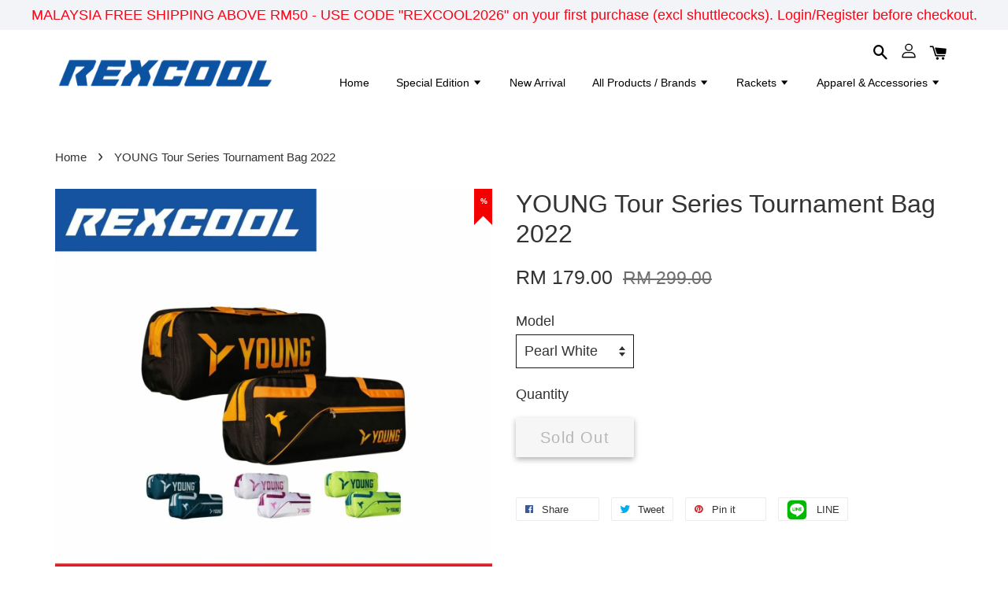

--- FILE ---
content_type: text/html; charset=UTF-8
request_url: https://www.rexcoolsports.com/products/young-tour-series-tournament-bag-2022
body_size: 33775
content:
<!doctype html>
<!--[if lt IE 7]><html class="no-js lt-ie9 lt-ie8 lt-ie7" lang="en"> <![endif]-->
<!--[if IE 7]><html class="no-js lt-ie9 lt-ie8" lang="en"> <![endif]-->
<!--[if IE 8]><html class="no-js lt-ie9" lang="en"> <![endif]-->
<!--[if IE 9 ]><html class="ie9 no-js"> <![endif]-->
<!--[if (gt IE 9)|!(IE)]><!--> <html class="no-js"> <!--<![endif]-->
<head>
  
  <!--Google Shopping HTML Tag -->
  <meta name="google-site-verification" content="RIQrWZgRsDVLje3OAC-FAATGXgrwz_EH8HeJ541M2Sc" />

  <!-- Basic page needs ================================================== -->
  <meta charset="utf-8">
  <meta http-equiv="X-UA-Compatible" content="IE=edge,chrome=1">

  
  <link rel="icon" href="https://cdn.store-assets.com/s/964873/f/9039944.png" />
  

  <!-- Title and description ================================================== -->
  <title>
  YOUNG Tour Series Tournament Bag 2022 &ndash; Rexcool Sports
  </title>

  
  <meta name="description" content="Color(s): Pearl white/Peacock Blue/Mocca Black/Lime Green Fabric: 1200d Polyester Fabric Model: Multi Compartment Bag &gt;&gt; Large Compartment and big enough space to keep shuttlecock, racket, shoes, clothes, handle, wallet, phone, string, and other spor">
  

  <!-- Social meta ================================================== -->
  

  <meta property="og:type" content="product">
  <meta property="og:title" content="YOUNG Tour Series Tournament Bag 2022">
  <meta property="og:url" content="https://www.rexcoolsports.com/products/young-tour-series-tournament-bag-2022">
  
  <meta property="og:image" content="https://cdn.store-assets.com/s/964873/i/48029374.jpeg?width=480&format=webp">
  <meta property="og:image:secure_url" content="https://cdn.store-assets.com/s/964873/i/48029374.jpeg?width=480&format=webp">
  
  <meta property="og:image" content="https://cdn.store-assets.com/s/964873/i/48029426.jpeg?width=480&format=webp">
  <meta property="og:image:secure_url" content="https://cdn.store-assets.com/s/964873/i/48029426.jpeg?width=480&format=webp">
  
  <meta property="og:image" content="https://cdn.store-assets.com/s/964873/i/48029427.jpeg?width=480&format=webp">
  <meta property="og:image:secure_url" content="https://cdn.store-assets.com/s/964873/i/48029427.jpeg?width=480&format=webp">
  
  <meta property="og:price:amount" content="179">
  <meta property="og:price:currency" content="MYR">


<meta property="og:description" content="Color(s): Pearl white/Peacock Blue/Mocca Black/Lime Green Fabric: 1200d Polyester Fabric Model: Multi Compartment Bag >> Large Compartment and big enough space to keep shuttlecock, racket, shoes, clothes, handle, wallet, phone, string, and other spor">
<meta property="og:site_name" content="Rexcool Sports">



  <meta name="twitter:card" content="summary">




  <meta name="twitter:title" content="YOUNG Tour Series Tournament Bag 2022">
  <meta name="twitter:description" content="Color(s): &amp;nbsp;Pearl white/Peacock Blue/Mocca Black/Lime Green
Fabric: 1200d Polyester Fabric 
Model: Multi Compartment Bag&amp;nbsp;
&amp;gt;&amp;gt; Large Compartment and big enough space to keep shuttlecock, ">
  <meta name="twitter:image" content="">
  <meta name="twitter:image:width" content="480">
  <meta name="twitter:image:height" content="480">




  <!-- Helpers ================================================== -->
  <link rel="canonical" href="https://www.rexcoolsports.com/products/young-tour-series-tournament-bag-2022">
  <meta name="viewport" content="width=device-width, initial-scale=1.0, minimum-scale=1.0, maximum-scale=1.0, user-scalable=no">
  <meta name="theme-color" content="">

  <!-- CSS ================================================== -->
  <link href="https://store-themes.easystore.co/964873/themes/1592/assets/timber.css?t=1769025663" rel="stylesheet" type="text/css" media="screen" />
  <link href="https://store-themes.easystore.co/964873/themes/1592/assets/theme.css?t=1769025663" rel="stylesheet" type="text/css" media="screen" />

  




  <script src="//ajax.googleapis.com/ajax/libs/jquery/1.11.0/jquery.min.js" type="text/javascript" ></script>
  <!-- Header hook for plugins ================================================== -->
  
<!-- ScriptTags -->
<script>window.__st={'p': 'product', 'cid': ''};</script><script src='/assets/events.js'></script><script>(function(){function asyncLoad(){var urls=['/assets/traffic.js?v=1','https://apps.easystore.co/marketplace/shopee-malaysia/script.js?shop=rexcoolsports.easy.co','https://apps.easystore.co/facebook-login/script.js?shop=rexcoolsports.easy.co','https://apps.easystore.co/instagram-feed/script.js?shop=rexcoolsports.easy.co'];for(var i=0;i<urls.length;i++){var s=document.createElement('script');s.type='text/javascript';s.async=true;s.src=urls[i];var x=document.getElementsByTagName('script')[0];x.parentNode.insertBefore(s, x);}}window.attachEvent ? window.attachEvent('onload', asyncLoad) : window.addEventListener('load', asyncLoad, false);})();</script>
<!-- /ScriptTags -->


  
<!--[if lt IE 9]>
<script src="//cdnjs.cloudflare.com/ajax/libs/html5shiv/3.7.2/html5shiv.min.js" type="text/javascript" ></script>
<script src="https://store-themes.easystore.co/964873/themes/1592/assets/respond.min.js?t=1769025663" type="text/javascript" ></script>
<link href="https://store-themes.easystore.co/964873/themes/1592/assets/respond-proxy.html" id="respond-proxy" rel="respond-proxy" />
<link href="//www.rexcoolsports.com/search?q=a3de4b0843334a8c71308cb773e8ff0a" id="respond-redirect" rel="respond-redirect" />
<script src="//www.rexcoolsports.com/search?q=a3de4b0843334a8c71308cb773e8ff0a" type="text/javascript"></script>
<![endif]-->



  <script src="https://store-themes.easystore.co/964873/themes/1592/assets/modernizr.min.js?t=1769025663" type="text/javascript" ></script>

  
  
  <script>
  (function(i,s,o,g,r,a,m){i['GoogleAnalyticsObject']=r;i[r]=i[r]||function(){
  (i[r].q=i[r].q||[]).push(arguments)},i[r].l=1*new Date();a=s.createElement(o),
  m=s.getElementsByTagName(o)[0];a.async=1;a.src=g;m.parentNode.insertBefore(a,m)
  })(window,document,'script','https://www.google-analytics.com/analytics.js','ga');

  ga('create', '', 'auto','myTracker');
  ga('myTracker.send', 'pageview');

  </script>
  
<!-- Snippet:global/head: Shopee Malaysia -->
<link type="text/css" rel="stylesheet" href="https://apps.easystore.co/assets/css/marketplace/main.css?v1.7">
<!-- /Snippet -->

<!-- Snippet:global/head: Product Property 進階規格選項 -->

            <script src="https://apps.easystore.co/assets/js/product-property/properties.js?v2.03"></script>
            <link type="text/css" rel="stylesheet" href="https://apps.easystore.co/assets/css/product-property/main.css?v2.03">
          
<!-- /Snippet -->

<!-- Snippet:global/head: Instagram Feed -->
<link rel="stylesheet" href="https://apps.easystore.co/assets/css/instagram-feed/insta-feed-style.css?v3">
<!-- /Snippet -->

</head>

<body id="young-tour-series-tournament-bag-2022" class="template-product" >

  <ul id="MobileNav" class="mobile-nav large--hide">

  
  
  <li class="mobile-nav__link" aria-haspopup="true">
    
    <a href="/" >
      Home
    </a>
    
  </li>
  
  
  <li class="mobile-nav__link" aria-haspopup="true">
    
    
    <a href="/collections/special-edition" class="mobile-nav__parent-link">
      Special Edition
    </a>
    <span class="mobile-nav__sublist-trigger">
      <span class="icon-fallback-text mobile-nav__sublist-expand">
  <span class="icon icon-plus" aria-hidden="true"></span>
  <span class="fallback-text">+</span>
</span>
<span class="icon-fallback-text mobile-nav__sublist-contract">
  <span class="icon icon-minus" aria-hidden="true"></span>
  <span class="fallback-text">-</span>
</span>

    </span>
    <ul class="mobile-nav__sublist">
      
      
      <li class="mobile-nav__sublist-link" aria-haspopup="true">
        
        <a href="/collections/victor-2025-bwf-world-tour-finals" >
          VICTOR 2025 BWF WORLD TOUR FINALS
        </a>
        
      </li>
      
      
      <li class="mobile-nav__sublist-link" aria-haspopup="true">
        
        <a href="/collections/victor-x-anders-antonsen" >
          VICTOR X ANDERS ANTONSEN
        </a>
        
      </li>
      
      
      <li class="mobile-nav__sublist-link" aria-haspopup="true">
        
        <a href="/collections/victor-badminton-club" >
          VICTOR BADMINTON CLUB
        </a>
        
      </li>
      
      
      <li class="mobile-nav__sublist-link" aria-haspopup="true">
        
        <a href="/collections/victor-x-nailoong" >
          VICTOR X NAILOONG
        </a>
        
      </li>
      
      
      <li class="mobile-nav__sublist-link" aria-haspopup="true">
        
        <a href="/collections/victor-x-ultraman" >
          VICTOR X ULTRAMAN
        </a>
        
      </li>
      
      
      <li class="mobile-nav__sublist-link" aria-haspopup="true">
        
        <a href="/collections/maxx-collab-series" >
          MAXX Collab Series
        </a>
        
      </li>
      
      
      <li class="mobile-nav__sublist-link" aria-haspopup="true">
        
        <a href="/collections/victor-x-dragonball-z" >
          VICTOR X DRAGONBALL Z
        </a>
        
      </li>
      
      
      <li class="mobile-nav__sublist-link" aria-haspopup="true">
        
        <a href="/collections/victor-x-doraemon" >
          Victor X Doraemon
        </a>
        
      </li>
      
      
      <li class="mobile-nav__sublist-link" aria-haspopup="true">
        
        <a href="/collections/tai-tzu-ying-tribute-collection" >
          Tai Tzu Ying Tribute Collection
        </a>
        
      </li>
      
      
      <li class="mobile-nav__sublist-link" aria-haspopup="true">
        
        <a href="/collections/lzj" >
          Lee Zii Jia
        </a>
        
      </li>
      
    </ul>
    
  </li>
  
  
  <li class="mobile-nav__link" aria-haspopup="true">
    
    <a href="/collections/new-arrival" >
      New Arrival
    </a>
    
  </li>
  
  
  <li class="mobile-nav__link" aria-haspopup="true">
    
    
    <a href="/collections/brands" class="mobile-nav__parent-link">
      All Products / Brands
    </a>
    <span class="mobile-nav__sublist-trigger">
      <span class="icon-fallback-text mobile-nav__sublist-expand">
  <span class="icon icon-plus" aria-hidden="true"></span>
  <span class="fallback-text">+</span>
</span>
<span class="icon-fallback-text mobile-nav__sublist-contract">
  <span class="icon icon-minus" aria-hidden="true"></span>
  <span class="fallback-text">-</span>
</span>

    </span>
    <ul class="mobile-nav__sublist">
      
      
      <li class="mobile-nav__sublist-link" aria-haspopup="true">
        
        <a href="/collections/yonex-1" >
          Yonex
        </a>
        
      </li>
      
      
      <li class="mobile-nav__sublist-link" aria-haspopup="true">
        
        <a href="/collections/lining-1" >
          Li-Ning
        </a>
        
      </li>
      
      
      <li class="mobile-nav__sublist-link" aria-haspopup="true">
        
        <a href="/collections/victor-1" >
          Victor
        </a>
        
      </li>
      
      
      <li class="mobile-nav__sublist-link" aria-haspopup="true">
        
        <a href="/collections/mizuno-1" >
          Mizuno
        </a>
        
      </li>
      
      
      <li class="mobile-nav__sublist-link" aria-haspopup="true">
        
        <a href="/collections/babolat" >
          Babolat
        </a>
        
      </li>
      
      
      <li class="mobile-nav__sublist-link" aria-haspopup="true">
        
        <a href="/collections/protech" >
          Protech
        </a>
        
      </li>
      
      
      <li class="mobile-nav__sublist-link" aria-haspopup="true">
        
        <a href="/collections/apacs-1" >
          Apacs
        </a>
        
      </li>
      
      
      <li class="mobile-nav__sublist-link" aria-haspopup="true">
        
        <a href="/collections/felet-1" >
          Felet
        </a>
        
      </li>
      
      
      <li class="mobile-nav__sublist-link" aria-haspopup="true">
        
        <a href="/collections/toalson" >
          Toalson
        </a>
        
      </li>
      
      
      <li class="mobile-nav__sublist-link" aria-haspopup="true">
        
        <a href="/collections/rcl" >
          RCL
        </a>
        
      </li>
      
      
      <li class="mobile-nav__sublist-link" aria-haspopup="true">
        
        <a href="/collections/rcl-1" >
          RSL
        </a>
        
      </li>
      
      
      <li class="mobile-nav__sublist-link" aria-haspopup="true">
        
        <a href="/collections/maxx" >
          MAXX
        </a>
        
      </li>
      
      
      <li class="mobile-nav__sublist-link" aria-haspopup="true">
        
        <a href="/collections/osone" >
          OSONE
        </a>
        
      </li>
      
      
      <li class="mobile-nav__sublist-link" aria-haspopup="true">
        
        <a href="/collections/others-2" >
          Others
        </a>
        
      </li>
      
    </ul>
    
  </li>
  
  
  <li class="mobile-nav__link" aria-haspopup="true">
    
    
    <a href="/collections/racquets" class="mobile-nav__parent-link">
      Rackets
    </a>
    <span class="mobile-nav__sublist-trigger">
      <span class="icon-fallback-text mobile-nav__sublist-expand">
  <span class="icon icon-plus" aria-hidden="true"></span>
  <span class="fallback-text">+</span>
</span>
<span class="icon-fallback-text mobile-nav__sublist-contract">
  <span class="icon icon-minus" aria-hidden="true"></span>
  <span class="fallback-text">-</span>
</span>

    </span>
    <ul class="mobile-nav__sublist">
      
      
      <li class="mobile-nav__sublist-link" aria-haspopup="true">
        
        <a href="/collections/yonex" >
          Yonex
        </a>
        
      </li>
      
      
      <li class="mobile-nav__sublist-link" aria-haspopup="true">
        
        <a href="/collections/lining" >
          Li-Ning
        </a>
        
      </li>
      
      
      <li class="mobile-nav__sublist-link" aria-haspopup="true">
        
        <a href="/collections/mizuno" >
          Mizuno
        </a>
        
      </li>
      
      
      <li class="mobile-nav__sublist-link" aria-haspopup="true">
        
        <a href="/collections/victor" >
          Victor
        </a>
        
      </li>
      
      
      <li class="mobile-nav__sublist-link" aria-haspopup="true">
        
        <a href="/collections/rsl" >
          RSL
        </a>
        
      </li>
      
      
      <li class="mobile-nav__sublist-link" aria-haspopup="true">
        
        <a href="/collections/babolat-1" >
          Babolat
        </a>
        
      </li>
      
      
      <li class="mobile-nav__sublist-link" aria-haspopup="true">
        
        <a href="/collections/felet" >
          Felet
        </a>
        
      </li>
      
      
      <li class="mobile-nav__sublist-link" aria-haspopup="true">
        
        <a href="/collections/apacs" >
          Apacs
        </a>
        
      </li>
      
      
      <li class="mobile-nav__sublist-link" aria-haspopup="true">
        
        <a href="/collections/maxbolt" >
          Maxbolt
        </a>
        
      </li>
      
      
      <li class="mobile-nav__sublist-link" aria-haspopup="true">
        
        <a href="/collections/others" >
          Others
        </a>
        
      </li>
      
    </ul>
    
  </li>
  
  
  <li class="mobile-nav__link" aria-haspopup="true">
    
    
    <a href="/collections/accessories" class="mobile-nav__parent-link">
      Apparel & Accessories
    </a>
    <span class="mobile-nav__sublist-trigger">
      <span class="icon-fallback-text mobile-nav__sublist-expand">
  <span class="icon icon-plus" aria-hidden="true"></span>
  <span class="fallback-text">+</span>
</span>
<span class="icon-fallback-text mobile-nav__sublist-contract">
  <span class="icon icon-minus" aria-hidden="true"></span>
  <span class="fallback-text">-</span>
</span>

    </span>
    <ul class="mobile-nav__sublist">
      
      
      <li class="mobile-nav__sublist-link" aria-haspopup="true">
        
        <a href="/collections/shuttlecocks" >
          Shuttlecocks
        </a>
        
      </li>
      
      
      <li class="mobile-nav__sublist-link" aria-haspopup="true">
        
        <a href="/collections/strings" >
          Strings
        </a>
        
      </li>
      
      
      <li class="mobile-nav__sublist-link" aria-haspopup="true">
        
        <a href="/collections/grips" >
          Grips
        </a>
        
      </li>
      
      
      <li class="mobile-nav__sublist-link" aria-haspopup="true">
        
        <a href="/collections/apparel" >
          Apparel
        </a>
        
      </li>
      
      
      <li class="mobile-nav__sublist-link" aria-haspopup="true">
        
        <a href="/collections/towel" >
          Sports Towel
        </a>
        
      </li>
      
      
      <li class="mobile-nav__sublist-link" aria-haspopup="true">
        
        <a href="/collections/shoes" >
          Footwear & Socks
        </a>
        
      </li>
      
      
      <li class="mobile-nav__sublist-link" aria-haspopup="true">
        
        <a href="/collections/mizuno-shoes" >
          MIZUNO Footwear
        </a>
        
      </li>
      
      
      <li class="mobile-nav__sublist-link" aria-haspopup="true">
        
        <a href="/collections/bags" >
          Bags
        </a>
        
      </li>
      
      
      <li class="mobile-nav__sublist-link" aria-haspopup="true">
        
        <a href="/collections/wrist-band" >
          Wrist Band
        </a>
        
      </li>
      
      
      <li class="mobile-nav__sublist-link" aria-haspopup="true">
        
        <a href="/collections/others-1" >
          Water Bottle
        </a>
        
      </li>
      
      
      <li class="mobile-nav__sublist-link" aria-haspopup="true">
        
        <a href="/collections/table-tennis" >
          Table Tennis
        </a>
        
      </li>
      
      
      <li class="mobile-nav__sublist-link" aria-haspopup="true">
        
        <a href="/collections/basketball" >
          Basketball
        </a>
        
      </li>
      
      
      <li class="mobile-nav__sublist-link" aria-haspopup="true">
        
        <a href="/collections/pickleball" >
          Pickleball
        </a>
        
      </li>
      
    </ul>
    
  </li>
  

  

  
  
  
  <li class="mobile-nav__link">
    <a href="/account/login">Log in</a>
  </li>
  
  <li class="mobile-nav__link">
    <a href="/account/register">Create account</a>
  </li>
  
  
  
  
  
    <li class="mobile-nav__link">
      






    </li>
  
  
  <li class="mobile-nav__link header-bar__search-wrapper">
    
    <div class="header-bar__module header-bar__search">
      
  <a class="popup-with-form medium-down--hide" href="#test-form">
    <span class="icon icon-search" aria-hidden="true"></span>
  </a>
  <form action="/search" method="get" class="header-bar__search-form clearfix large--hide" role="search">
    
    <button type="submit" class="btn icon-fallback-text header-bar__search-submit">
      <span class="icon icon-search" aria-hidden="true"></span>
      <span class="fallback-text">Search</span>
    </button>
    <input type="search" name="q" value="" aria-label="Search" class="header-bar__search-input" placeholder="Search" autocomplete="off">
    <div class="dropdown" id="searchDropdown"></div>
    <input type="hidden" name="search_history" id="search_history">
  </form>



<!-- form itself -->
<div id="test-form" class="white-popup-block mfp-hide popup-search">
  <div class="popup-search-content">
    <form action="/search" method="get" class="input-group search-bar" role="search">
      
      <input type="search" name="q" value="" placeholder="Search" class="input-group-field" aria-label="Search" placeholder="Search" autocomplete="off">
      <div class="dropdown" id="searchDropdown"></div>
      <input type="hidden" name="search_history" id="search_history">
      <span class="input-group-btn">
        <button type="submit" class="btn icon-fallback-text">
          <span class="icon icon-search" aria-hidden="true"></span>
          <span class="fallback-text">Search</span>
        </button>
      </span>
    </form>
  </div>
</div>

<script src="https://store-themes.easystore.co/964873/themes/1592/assets/magnific-popup.min.js?t=1769025663" type="text/javascript" ></script>
<script>
$(document).ready(function() {
	$('.popup-with-form').magnificPopup({
		type: 'inline',
		preloader: false,
		focus: '#name',
      	mainClass: 'popup-search-bg-wrapper',

		// When elemened is focused, some mobile browsers in some cases zoom in
		// It looks not nice, so we disable it:
		callbacks: {
			beforeOpen: function() {
				if($(window).width() < 700) {
					this.st.focus = false;
				} else {
					this.st.focus = '#name';
				}
			}
		}
	});
});
</script>


<script>
  var _search_history_listings = ""
  if(_search_history_listings != "") localStorage.setItem('searchHistory', JSON.stringify(_search_history_listings));

  function clearAll() {
    localStorage.removeItem('searchHistory');
  
    var customer = "";
    if(customer) {
      // Your logic to clear all data or call an endpoint
      fetch('/account/search_histories', {
          method: 'DELETE',
          headers: {
            "Content-Type": "application/json",
            "X-Requested-With": "XMLHttpRequest"
          },
          body: JSON.stringify({
            _token: "2WScENxrsKperdvS2RuzeYPByfO2Uw6JKK1Cy033"
          }),
      })
      .then(response => response.json())
    }
  }
  // End - store view history in local storage
  
  // search history dropdown  
  var searchInputs = document.querySelectorAll('input[type=search]');
  
  if(searchInputs.length > 0) {
    
    searchInputs.forEach((searchInput)=>{
    
      searchInput.addEventListener('focus', function() {
        var searchDropdown = searchInput.closest('form').querySelector('#searchDropdown');
        searchDropdown.innerHTML = ''; // Clear existing items
  
        // retrieve data from local storage
        var searchHistoryData = JSON.parse(localStorage.getItem('searchHistory')) || [];
  
        // Convert JSON to string
        var search_history_json = JSON.stringify(searchHistoryData);
  
        // Set the value of the hidden input
        searchInput.closest('form').querySelector("#search_history").value = search_history_json;
  
        // create dropdown items
        var clearAllItem = document.createElement('div');
        clearAllItem.className = 'dropdown-item clear-all';
        clearAllItem.textContent = 'Clear';
        clearAllItem.addEventListener('click', function() {
            clearAll();
            searchDropdown.style.display = 'none';
            searchInput.classList.remove('is-focus');
        });
        searchDropdown.appendChild(clearAllItem);
  
        // create dropdown items
        searchHistoryData.forEach(function(item) {
          var dropdownItem = document.createElement('div');
          dropdownItem.className = 'dropdown-item';
          dropdownItem.textContent = item.term;
          dropdownItem.addEventListener('click', function() {
            searchInput.value = item.term;
            searchDropdown.style.display = 'none';
          });
          searchDropdown.appendChild(dropdownItem);
        });
  
        if(searchHistoryData.length > 0){
          // display the dropdown
          searchInput.classList.add('is-focus');
          document.body.classList.add('search-input-focus');
          searchDropdown.style.display = 'block';
        }
      });
  
      searchInput.addEventListener("focusout", (event) => {
        var searchDropdown = searchInput.closest('form').querySelector('#searchDropdown');
        searchInput.classList.remove('is-focus');
        searchDropdown.classList.add('transparent');
        setTimeout(()=>{
          searchDropdown.style.display = 'none';
          searchDropdown.classList.remove('transparent');
          document.body.classList.remove('search-input-focus');
        }, 400);
      });
    })
  }
  // End - search history dropdown
</script>
    </div>
    
  </li>
  
  
</ul>
<div id="MobileNavOutside" class="mobile-nav-outside"></div>


<div id="PageContainer" class="page-container">
  
<!-- Snippet:global/body_start: Announcement Bar -->
<link rel="stylesheet" href="https://apps.easystore.co/assets/css/annoucement-bar/slider.css?v1.01">

<input type="hidden" id="total_announcement_left" name="total_announcement_left" value="1">
<input type="hidden" id="locale" name="locale" value="en_US">

<slider-announcement-bar-app id="announcement-bar" name="announcement-bar" style="
    border: unset;
    padding: 4px 0px;
    margin: 0px;
    z-index:2999;
    background:rgb(243, 244, 248);
    color:rgb(255, 0, 18);
    position: -webkit-sticky; position: sticky; top: 0;
">

  <div style="
    display: flex;
    justify-content: space-between;
    align-items: center;
    padding: 0px 0px;
    border-top: 0px;
    border-bottom: 0px;
    border-color: transparent;
  ">
    <div style="height: 24px;">
          </div>

    <ul style="flex-grow: 2; margin: 0px;">
            <li id="announcement_bar_0" style="
          display: flex;
          justify-content: center;
          align-items: center;
          flex-wrap: wrap;
          margin: 0px;
          width: 100%;
          word-wrap: break-word;
        ">
        MALAYSIA FREE SHIPPING ABOVE RM50 - USE CODE &quot;REXCOOL2026&quot; on your first purchase (excl shuttlecocks). Login/Register before checkout.
                        <input type="hidden" id="expired_at_0" name="expired_at_0" value="2023-01-09 20:00">
      </li>
          </ul>

    <div style="display: flex;">
                </div>
  </div>


</slider-announcement-bar-app>

<script>
  $(function() {
    var is_top_enabled =  1;

    const loadScript = function(url, callback) {
      const script = document.createElement("script");
      script.type = "text/javascript";
      // If the browser is Internet Explorer.
      if (script.readyState) {
        script.onreadystatechange = function() {
          if (script.readyState == "loaded" || script.readyState == "complete") {
            script.onreadystatechange = null;
            callback();
          }
        };
        // For any other browser.
      } else {
        script.onload = function() {
          callback();
        };
      }
      script.src = url;
      document.getElementsByTagName("head")[0].appendChild(script);
    };

    const announcementBarAppJS = function($) {

      $('#announcement-close-button').on('click', function() {
        $('#announcement-bar, #announcement-bar-top').hide();
        $('#easystore-section-header, .sticky-topbar').css('top', '');
      });
    }

    if (typeof jQuery === 'undefined') {
      loadScript('//ajax.googleapis.com/ajax/libs/jquery/1.11.2/jquery.min.js', function() {
        jQuery = jQuery.noConflict(true);
        announcementBarAppJS(jQuery);
      });
    } else {
      announcementBarAppJS(jQuery);
    }


    
    if(is_top_enabled){
      // Prevent announcement bar block header
      setTimeout(()=>{
        $('#easystore-section-header, .sticky-topbar').css('top', $('#announcement-bar').height()+'px');
      }, 2000);
    }
  });

  setInterval(function() {
    const total_announcement = "1"
    var total_announcement_left = $("#total_announcement_left").val();

    for (let i = 0; i <= total_announcement; i++) {
      const startDate = new Date();
      const endDateStr = $("#expired_at_" + i).val();
      const endDate = endDateStr == undefined ? new Date() : new Date(endDateStr.replace(/-/g, "/"));
      const seconds = (endDate.getTime() - startDate.getTime()) / 1000;

      const days = parseInt(seconds / 86400);
      const hours = parseInt((seconds % 86400) / 3600);
      const mins = parseInt((seconds % 86400 % 3600) / 60);
      const secs = parseInt((seconds % 86400 % 3600) % 60);

      // use to translate countdown unit
      // (translate based on the preferred language when save announcement bar setting)
      String.prototype.translate = function() {
        try {
          if ($("#locale").val() == "zh_TW") {
            if (this.toString() === 'day') {
              return "天";
            }
            if (this.toString() === 'hour') {
              return "小時";
            }
            if (this.toString() === 'min') {
              return "分鐘";
            }
            if (this.toString() === 'sec') {
              return "秒";
            }
          } else {
            if (this.toString() === 'day') {
              if (days > 0) {
                return "Days";
              } else {
                return "Day";
              }
            } else if (this.toString() === 'hour') {
              if (hours > 0) {
                return "Hours";
              } else {
                return "Hour";
              }
            } else if (this.toString() === 'min') {
              if (mins > 0) {
                return "Mins";
              } else {
                return "Min";
              }
            } else if (this.toString() === 'sec') {
              if (secs > 0) {
                return "Secs";
              } else {
                return "Sec";
              }
            }
          }
        } catch (error) {
          console.log("Some errors heres", error);
        }
      };

      const announcementBar_countdown = document.getElementById("announcementBar_countdown_" + i);
      if (announcementBar_countdown && seconds > 0) {

        $(announcementBar_countdown).show()
        announcementBar_countdown.innerHTML = `
          <div>
            ${days} <small>${'day'.translate()}</small>
          </div>
          <div>
            ${hours} <small>${'hour'.translate()}</small>
          </div>
          <div>
            ${mins} <small>${'min'.translate()}</small>
          </div>
          <div>
            ${secs} <small>${'sec'.translate()}</small>
          </div>
        `;


      } else if (announcementBar_countdown && seconds <= 0) {
        $("#announcement_bar_" + i).remove();
        total_announcement_left = total_announcement_left - 1;
        $("#total_announcement_left").val(total_announcement_left);
      }
    }

    showOrHide(total_announcement_left);
  }, 1000);


  function showOrHide(total_announcement_left) {
    if (total_announcement_left <= 1) {
      $("#previous-announcement-bar-button,#next-announcement-bar-button").hide();
    } else {
      $("#previous-announcement-bar-button,#next-announcement-bar-button").show();
    }

    if (total_announcement_left == 0) {
      $("#announcement-close-button").hide();
      $("#announcement-bar").hide();
      $('#announcement-bar-top').hide();
      $('#easystore-section-header, .sticky-topbar').css('top', '');
    }
  };

  let annoucementBarAutoMoveInterval = '';
  class AnnouncementBarAppSlider extends HTMLElement {
    constructor() {
      super();
      this.slider = this.querySelector('ul');
      this.sliderItems = this.querySelectorAll('li');
      this.prevButton = this.querySelector('a[name="previous"]');
      this.nextButton = this.querySelector('a[name="next"]');

      if (!this.slider || !this.nextButton) return;

      const resizeObserver = new ResizeObserver(entries => this.initPages());
      resizeObserver.observe(this.slider);

      this.slider.addEventListener('scroll', this.update.bind(this));
      this.prevButton.addEventListener('click', this.onButtonClick.bind(this));
      this.nextButton.addEventListener('click', this.onButtonClick.bind(this));


    }

    initPages() {
      const sliderItemsToShow = Array.from(this.sliderItems).filter(element => element.clientWidth > 0);
      this.sliderLastItem = sliderItemsToShow[sliderItemsToShow.length - 1];
      if (sliderItemsToShow.length === 0) return;
      this.slidesPerPage = Math.floor(this.slider.clientWidth / sliderItemsToShow[0].clientWidth);
      this.totalPages = sliderItemsToShow.length - this.slidesPerPage + 1;
      this.update();
      let self = this
      var total_announcement_left = $("#total_announcement_left").val();
      annoucementBarAutoMoveInterval = setInterval(function() {
        if (total_announcement_left > 1) {
          self.moveSlide('next')
        }
      }, 5000)
    }

    update() {
      this.currentPage = Math.round(this.slider.scrollLeft / this.sliderLastItem.clientWidth) + 1;
    }

    onButtonClick(event) {
      event.preventDefault();
      let self = this;
      self.moveSlide(event.currentTarget.name);
    }


    moveSlide(move_to) {

      clearInterval(annoucementBarAutoMoveInterval);
      let self = this;
      annoucementBarAutoMoveInterval = setInterval(function() {
        self.moveSlide('next');
      }, 5000)

      if (move_to === 'previous' && this.currentPage === 1) {
        this.slider.scrollTo({
          left: this.sliderLastItem.clientWidth * (this.totalPages - 1)
        });
      } else if (move_to === 'next' && this.currentPage === this.totalPages) {
        this.slider.scrollTo({
          left: 0
        });
      } else {
        const slideScrollPosition = move_to === 'next' ? this.slider.scrollLeft + this.sliderLastItem
          .clientWidth : this.slider.scrollLeft - this.sliderLastItem.clientWidth;
        this.slider.scrollTo({
          left: slideScrollPosition
        });
      }
    }

  }

  customElements.define('slider-announcement-bar-app', AnnouncementBarAppSlider);
</script>

<!-- /Snippet -->

<!-- Snippet:global/body_start: Console Extension -->
<div id='es_console' style='display: none;'>964873</div>
<!-- /Snippet -->

  
    <style>
  .search-modal__form{
    position: relative;
  }
  
  .dropdown-wrapper {
    position: relative;
  }
  
  .dropdown-wrapper:hover .dropdown {
    display: block;
  }
  
  .header-icon-nav .dropdown {
    left: -80px;
  }
  
  .dropdown {
    display: none;
    position: absolute;
    top: 100%;
    left: 0px;
    width: 100%;
    padding: 8px;
    background-color: #fff;
    z-index: 1000;
    border-radius: 5px;
    border: 1px solid rgba(var(--color-foreground), 1);
    border-top: none;
    overflow-x: hidden;
    overflow-y: auto;
    max-height: 350px;
    min-width: 150px;
    box-shadow: 0 0 5px rgba(0,0,0,0.1);
  }
    
  .dropdown a{
    text-decoration: none;
    color: #000 !important;
  }
  
  .dropdown-item {
    padding: 0.4rem 2rem;
    cursor: pointer;
    line-height: 1.4;
    overflow: hidden;
    text-overflow: ellipsis;
    white-space: nowrap;
  }
  
  .dropdown-item:hover{
    background-color: #f3f3f3;
  }
  
  .search__input.is-focus{
    border-radius: 15px;
    border-bottom-left-radius: 0;
    border-bottom-right-radius: 0;
    border: 1px solid rgba(var(--color-foreground), 1);
    border-bottom: none;
    box-shadow: none;
  }
  
  .clear-all {
    text-align: right;
    padding: 0 2rem 0.2rem;
    line-height: 1;
    font-size: 70%;
    margin-bottom: -2px;
  }
  
  .clear-all:hover{
    background-color: #fff;
  }
  
  .referral-notification {
    position: absolute;
    top: 100%;
    right: -12px;
    background: white;
    border: 1px solid #e0e0e0;
    border-radius: 8px;
    box-shadow: 0 4px 12px rgba(0, 0, 0, 0.15);
    width: 280px;
    z-index: 1000;
    padding: 16px;
    margin-top: 8px;
    font-size: 14px;
    line-height: 1.4;
  }
  
  .referral-notification::before {
    content: '';
    position: absolute;
    top: -8px;
    right: 20px;
    width: 0;
    height: 0;
    border-left: 8px solid transparent;
    border-right: 8px solid transparent;
    border-bottom: 8px solid white;
  }
  
  .referral-notification::after {
    content: '';
    position: absolute;
    top: -9px;
    right: 20px;
    width: 0;
    height: 0;
    border-left: 8px solid transparent;
    border-right: 8px solid transparent;
    border-bottom: 8px solid #e0e0e0;
  }
  
  .referral-notification h4 {
    margin: 0 0 8px 0;
    color: #2196F3;
    font-size: 16px;
    font-weight: 600;
  }
  
  .referral-notification p {
    margin: 0 0 12px 0;
    color: #666;
  }
  
  .referral-notification .referral-code {
    background: #f5f5f5;
    padding: 8px;
    border-radius: 4px;
    font-family: monospace;
    font-size: 13px;
    text-align: center;
    margin: 8px 0;
    border: 1px solid #ddd;
  }
  
  .referral-notification .close-btn {
    position: absolute;
    top: 8px;
    right: 8px;
    background: none;
    border: none;
    font-size: 18px;
    color: #999;
    cursor: pointer;
    padding: 0;
    width: 20px;
    height: 20px;
    line-height: 1;
  }
  
  .referral-notification .close-btn:hover {
    color: #333;
  }
  
  .referral-notification .action-btn {
    background: #2196F3;
    color: white;
    border: none;
    padding: 8px 16px;
    border-radius: 4px;
    cursor: pointer;
    font-size: 12px;
    margin-right: 8px;
    margin-top: 8px;
  }
  
  .referral-notification .action-btn:hover {
    background: #1976D2;
  }
  
  .referral-notification .dismiss-btn {
    background: transparent;
    color: #666;
    border: 1px solid #ddd;
    padding: 8px 16px;
    border-radius: 4px;
    cursor: pointer;
    font-size: 12px;
    margin-top: 8px;
  }
  
  .referral-notification .dismiss-btn:hover {
    background: #f5f5f5;
  }
  .referral-modal__dialog {
    transform: translate(-50%, 0);
    transition: transform var(--duration-default) ease, visibility 0s;
    z-index: 10000;
    position: fixed;
    top: 20vh;
    left: 50%;
    width: 100%;
    max-width: 350px;
    box-shadow: 0 4px 12px rgba(0, 0, 0, 0.15);
    border-radius: 12px;
    background-color: #fff;
    color: #000;
    padding: 20px;
    text-align: center;
  }
  .modal-overlay.referral-modal-overlay {
    position: fixed;
    top: 0;
    left: 0;
    width: 100%;
    height: 100%;
    background-color: rgba(0, 0, 0, 0.7);
    z-index: 2001;
    display: block;
    opacity: 1;
    transition: opacity var(--duration-default) ease, visibility 0s;
  }
</style>

<header class="header-bar">
  <div class="header-wrapper wrapper">

    <!--  Mobile hamburger  -->
    <div class="large--hide">
      <button type="button" class="mobile-nav-trigger" id="MobileNavTrigger">
        <span class="icon icon-hamburger" aria-hidden="true"></span>
      </button>
    </div>
    
    <div class="logo-header" role="banner">

            
                  <div class="h1 site-header__logo" itemscope itemtype="http://schema.org/Organization">
            
                  
                    
                    
                        
                          <a href="/" class="logo-wrapper" itemprop="url">
                            <img src="https://cdn.store-assets.com/s/964873/f/9039933.png?width=350&format=webp" alt="Rexcool Sports" itemprop="logo">
                          </a>
                        
                    
                    
                  
            
              </div>
            
        
    </div>
    
    <div class="desktop-header-nav medium-down--hide">
      
      <div class="header-nav-bar">
          
<ul class="site-nav" id="AccessibleNav">
  
    
    
      <li >
        <a href="/"  class="site-nav__link">Home</a>
      </li>
    
  
    
    
      
      <li class="site-nav--has-dropdown" aria-haspopup="true">
        <a href="/collections/special-edition"  class="site-nav__link">
          Special Edition
          <span class="icon-fallback-text">
            <span class="icon icon-arrow-down" aria-hidden="true"></span>
          </span>
        </a>
        <ul class="site-nav__dropdown">
          
            
            
              <li >
                <a href="/collections/victor-2025-bwf-world-tour-finals"  class="site-nav__link">VICTOR 2025 BWF WORLD TOUR FINALS</a>
              </li>
            
          
            
            
              <li >
                <a href="/collections/victor-x-anders-antonsen"  class="site-nav__link">VICTOR X ANDERS ANTONSEN</a>
              </li>
            
          
            
            
              <li >
                <a href="/collections/victor-badminton-club"  class="site-nav__link">VICTOR BADMINTON CLUB</a>
              </li>
            
          
            
            
              <li >
                <a href="/collections/victor-x-nailoong"  class="site-nav__link">VICTOR X NAILOONG</a>
              </li>
            
          
            
            
              <li >
                <a href="/collections/victor-x-ultraman"  class="site-nav__link">VICTOR X ULTRAMAN</a>
              </li>
            
          
            
            
              <li >
                <a href="/collections/maxx-collab-series"  class="site-nav__link">MAXX Collab Series</a>
              </li>
            
          
            
            
              <li >
                <a href="/collections/victor-x-dragonball-z"  class="site-nav__link">VICTOR X DRAGONBALL Z</a>
              </li>
            
          
            
            
              <li >
                <a href="/collections/victor-x-doraemon"  class="site-nav__link">Victor X Doraemon</a>
              </li>
            
          
            
            
              <li >
                <a href="/collections/tai-tzu-ying-tribute-collection"  class="site-nav__link">Tai Tzu Ying Tribute Collection</a>
              </li>
            
          
            
            
              <li >
                <a href="/collections/lzj"  class="site-nav__link">Lee Zii Jia</a>
              </li>
            
          
        </ul>
      </li>
    
  
    
    
      <li >
        <a href="/collections/new-arrival"  class="site-nav__link">New Arrival</a>
      </li>
    
  
    
    
      
      <li class="site-nav--has-dropdown" aria-haspopup="true">
        <a href="/collections/brands"  class="site-nav__link">
          All Products / Brands
          <span class="icon-fallback-text">
            <span class="icon icon-arrow-down" aria-hidden="true"></span>
          </span>
        </a>
        <ul class="site-nav__dropdown">
          
            
            
              <li >
                <a href="/collections/yonex-1"  class="site-nav__link">Yonex</a>
              </li>
            
          
            
            
              <li >
                <a href="/collections/lining-1"  class="site-nav__link">Li-Ning</a>
              </li>
            
          
            
            
              <li >
                <a href="/collections/victor-1"  class="site-nav__link">Victor</a>
              </li>
            
          
            
            
              <li >
                <a href="/collections/mizuno-1"  class="site-nav__link">Mizuno</a>
              </li>
            
          
            
            
              <li >
                <a href="/collections/babolat"  class="site-nav__link">Babolat</a>
              </li>
            
          
            
            
              <li >
                <a href="/collections/protech"  class="site-nav__link">Protech</a>
              </li>
            
          
            
            
              <li >
                <a href="/collections/apacs-1"  class="site-nav__link">Apacs</a>
              </li>
            
          
            
            
              <li >
                <a href="/collections/felet-1"  class="site-nav__link">Felet</a>
              </li>
            
          
            
            
              <li >
                <a href="/collections/toalson"  class="site-nav__link">Toalson</a>
              </li>
            
          
            
            
              <li >
                <a href="/collections/rcl"  class="site-nav__link">RCL</a>
              </li>
            
          
            
            
              <li >
                <a href="/collections/rcl-1"  class="site-nav__link">RSL</a>
              </li>
            
          
            
            
              <li >
                <a href="/collections/maxx"  class="site-nav__link">MAXX</a>
              </li>
            
          
            
            
              <li >
                <a href="/collections/osone"  class="site-nav__link">OSONE</a>
              </li>
            
          
            
            
              <li >
                <a href="/collections/others-2"  class="site-nav__link">Others</a>
              </li>
            
          
        </ul>
      </li>
    
  
    
    
      
      <li class="site-nav--has-dropdown" aria-haspopup="true">
        <a href="/collections/racquets"  class="site-nav__link">
          Rackets
          <span class="icon-fallback-text">
            <span class="icon icon-arrow-down" aria-hidden="true"></span>
          </span>
        </a>
        <ul class="site-nav__dropdown">
          
            
            
              <li >
                <a href="/collections/yonex"  class="site-nav__link">Yonex</a>
              </li>
            
          
            
            
              <li >
                <a href="/collections/lining"  class="site-nav__link">Li-Ning</a>
              </li>
            
          
            
            
              <li >
                <a href="/collections/mizuno"  class="site-nav__link">Mizuno</a>
              </li>
            
          
            
            
              <li >
                <a href="/collections/victor"  class="site-nav__link">Victor</a>
              </li>
            
          
            
            
              <li >
                <a href="/collections/rsl"  class="site-nav__link">RSL</a>
              </li>
            
          
            
            
              <li >
                <a href="/collections/babolat-1"  class="site-nav__link">Babolat</a>
              </li>
            
          
            
            
              <li >
                <a href="/collections/felet"  class="site-nav__link">Felet</a>
              </li>
            
          
            
            
              <li >
                <a href="/collections/apacs"  class="site-nav__link">Apacs</a>
              </li>
            
          
            
            
              <li >
                <a href="/collections/maxbolt"  class="site-nav__link">Maxbolt</a>
              </li>
            
          
            
            
              <li >
                <a href="/collections/others"  class="site-nav__link">Others</a>
              </li>
            
          
        </ul>
      </li>
    
  
    
    
      
      <li class="site-nav--has-dropdown" aria-haspopup="true">
        <a href="/collections/accessories"  class="site-nav__link">
          Apparel &amp; Accessories
          <span class="icon-fallback-text">
            <span class="icon icon-arrow-down" aria-hidden="true"></span>
          </span>
        </a>
        <ul class="site-nav__dropdown">
          
            
            
              <li >
                <a href="/collections/shuttlecocks"  class="site-nav__link">Shuttlecocks</a>
              </li>
            
          
            
            
              <li >
                <a href="/collections/strings"  class="site-nav__link">Strings</a>
              </li>
            
          
            
            
              <li >
                <a href="/collections/grips"  class="site-nav__link">Grips</a>
              </li>
            
          
            
            
              <li >
                <a href="/collections/apparel"  class="site-nav__link">Apparel</a>
              </li>
            
          
            
            
              <li >
                <a href="/collections/towel"  class="site-nav__link">Sports Towel</a>
              </li>
            
          
            
            
              <li >
                <a href="/collections/shoes"  class="site-nav__link">Footwear & Socks</a>
              </li>
            
          
            
            
              <li >
                <a href="/collections/mizuno-shoes"  class="site-nav__link">MIZUNO Footwear</a>
              </li>
            
          
            
            
              <li >
                <a href="/collections/bags"  class="site-nav__link">Bags</a>
              </li>
            
          
            
            
              <li >
                <a href="/collections/wrist-band"  class="site-nav__link">Wrist Band</a>
              </li>
            
          
            
            
              <li >
                <a href="/collections/others-1"  class="site-nav__link">Water Bottle</a>
              </li>
            
          
            
            
              <li >
                <a href="/collections/table-tennis"  class="site-nav__link">Table Tennis</a>
              </li>
            
          
            
            
              <li >
                <a href="/collections/basketball"  class="site-nav__link">Basketball</a>
              </li>
            
          
            
            
              <li >
                <a href="/collections/pickleball"  class="site-nav__link">Pickleball</a>
              </li>
            
          
        </ul>
      </li>
    
  
  
  
      
        
          
        
          
        
      
  
  
  
</ul>

      </div>

      <div class="header-subnav">
        






        
        
        <div class="header-icon-nav">
        
              
        
              
            
              
              
                
                  <div class="header-bar__module">
                    
  <a class="popup-with-form medium-down--hide" href="#test-form">
    <span class="icon icon-search" aria-hidden="true"></span>
  </a>
  <form action="/search" method="get" class="header-bar__search-form clearfix large--hide" role="search">
    
    <button type="submit" class="btn icon-fallback-text header-bar__search-submit">
      <span class="icon icon-search" aria-hidden="true"></span>
      <span class="fallback-text">Search</span>
    </button>
    <input type="search" name="q" value="" aria-label="Search" class="header-bar__search-input" placeholder="Search" autocomplete="off">
    <div class="dropdown" id="searchDropdown"></div>
    <input type="hidden" name="search_history" id="search_history">
  </form>



<!-- form itself -->
<div id="test-form" class="white-popup-block mfp-hide popup-search">
  <div class="popup-search-content">
    <form action="/search" method="get" class="input-group search-bar" role="search">
      
      <input type="search" name="q" value="" placeholder="Search" class="input-group-field" aria-label="Search" placeholder="Search" autocomplete="off">
      <div class="dropdown" id="searchDropdown"></div>
      <input type="hidden" name="search_history" id="search_history">
      <span class="input-group-btn">
        <button type="submit" class="btn icon-fallback-text">
          <span class="icon icon-search" aria-hidden="true"></span>
          <span class="fallback-text">Search</span>
        </button>
      </span>
    </form>
  </div>
</div>

<script src="https://store-themes.easystore.co/964873/themes/1592/assets/magnific-popup.min.js?t=1769025663" type="text/javascript" ></script>
<script>
$(document).ready(function() {
	$('.popup-with-form').magnificPopup({
		type: 'inline',
		preloader: false,
		focus: '#name',
      	mainClass: 'popup-search-bg-wrapper',

		// When elemened is focused, some mobile browsers in some cases zoom in
		// It looks not nice, so we disable it:
		callbacks: {
			beforeOpen: function() {
				if($(window).width() < 700) {
					this.st.focus = false;
				} else {
					this.st.focus = '#name';
				}
			}
		}
	});
});
</script>


<script>
  var _search_history_listings = ""
  if(_search_history_listings != "") localStorage.setItem('searchHistory', JSON.stringify(_search_history_listings));

  function clearAll() {
    localStorage.removeItem('searchHistory');
  
    var customer = "";
    if(customer) {
      // Your logic to clear all data or call an endpoint
      fetch('/account/search_histories', {
          method: 'DELETE',
          headers: {
            "Content-Type": "application/json",
            "X-Requested-With": "XMLHttpRequest"
          },
          body: JSON.stringify({
            _token: "2WScENxrsKperdvS2RuzeYPByfO2Uw6JKK1Cy033"
          }),
      })
      .then(response => response.json())
    }
  }
  // End - store view history in local storage
  
  // search history dropdown  
  var searchInputs = document.querySelectorAll('input[type=search]');
  
  if(searchInputs.length > 0) {
    
    searchInputs.forEach((searchInput)=>{
    
      searchInput.addEventListener('focus', function() {
        var searchDropdown = searchInput.closest('form').querySelector('#searchDropdown');
        searchDropdown.innerHTML = ''; // Clear existing items
  
        // retrieve data from local storage
        var searchHistoryData = JSON.parse(localStorage.getItem('searchHistory')) || [];
  
        // Convert JSON to string
        var search_history_json = JSON.stringify(searchHistoryData);
  
        // Set the value of the hidden input
        searchInput.closest('form').querySelector("#search_history").value = search_history_json;
  
        // create dropdown items
        var clearAllItem = document.createElement('div');
        clearAllItem.className = 'dropdown-item clear-all';
        clearAllItem.textContent = 'Clear';
        clearAllItem.addEventListener('click', function() {
            clearAll();
            searchDropdown.style.display = 'none';
            searchInput.classList.remove('is-focus');
        });
        searchDropdown.appendChild(clearAllItem);
  
        // create dropdown items
        searchHistoryData.forEach(function(item) {
          var dropdownItem = document.createElement('div');
          dropdownItem.className = 'dropdown-item';
          dropdownItem.textContent = item.term;
          dropdownItem.addEventListener('click', function() {
            searchInput.value = item.term;
            searchDropdown.style.display = 'none';
          });
          searchDropdown.appendChild(dropdownItem);
        });
  
        if(searchHistoryData.length > 0){
          // display the dropdown
          searchInput.classList.add('is-focus');
          document.body.classList.add('search-input-focus');
          searchDropdown.style.display = 'block';
        }
      });
  
      searchInput.addEventListener("focusout", (event) => {
        var searchDropdown = searchInput.closest('form').querySelector('#searchDropdown');
        searchInput.classList.remove('is-focus');
        searchDropdown.classList.add('transparent');
        setTimeout(()=>{
          searchDropdown.style.display = 'none';
          searchDropdown.classList.remove('transparent');
          document.body.classList.remove('search-input-focus');
        }, 400);
      });
    })
  }
  // End - search history dropdown
</script>
                  </div>
                
              
              
              
                <div class="header-bar__module dropdown-wrapper">
                  
                    <a href="/account/login">



    <svg class="svg-icon" id="Layer_1" data-name="Layer 1" xmlns="http://www.w3.org/2000/svg" viewBox="0 0 100 100"><title>icon-profile</title><path d="M50,51.8A24.4,24.4,0,1,0,25.6,27.4,24.43,24.43,0,0,0,50,51.8ZM50,10A17.4,17.4,0,1,1,32.6,27.4,17.43,17.43,0,0,1,50,10Z"/><path d="M62.66,57.66H37.34a30.54,30.54,0,0,0-30.5,30.5V93.5a3.5,3.5,0,0,0,3.5,3.5H89.66a3.5,3.5,0,0,0,3.5-3.5V88.16A30.54,30.54,0,0,0,62.66,57.66ZM86.16,90H13.84V88.16a23.53,23.53,0,0,1,23.5-23.5H62.66a23.53,23.53,0,0,1,23.5,23.5Z"/></svg>

  
</a>
                  

                  <!-- Referral Notification Popup for Desktop -->
                  <div id="referralNotification" class="referral-notification" style="display: none;">
                    <button class="close-btn" onclick="dismissReferralNotification()">&times;</button>
                    <div style="text-align: center; margin-bottom: 16px;">
                      <div style="width: 100px; height: 100px; margin: 0 auto;">
                        <img src="https://resources.easystore.co/storefront/icons/channels/vector_referral_program.svg">
                      </div>
                    </div>
                    <p id="referralSignupMessage" style="text-align: center; font-size: 14px; color: #666; margin: 0 0 20px 0;">
                      Your friend gifted you   credit! Sign up now to redeem.
                    </p>
                    <div style="text-align: center;">
                      <button class="btn" onclick="goToSignupPage()" style="width: 100%; color: #fff;">
                        Sign Up
                      </button>
                    </div>
                  </div>
                </div>
              
              
              <div class="header-bar__module cart-page-link-wrapper">
                <span class="header-bar__sep" aria-hidden="true"></span>
                <a href="/cart" class="cart-page-link">
                  <span class="icon icon-cart header-bar__cart-icon" aria-hidden="true"></span>
                  <span class="cart-count header-bar__cart-count hidden-count">0</span>
                </a>
              </div>
        
        
              
                
              
        
          
        </div>
      </div>

      
      
    </div>
    
    

    <!--  Mobile cart  -->
    <div class="large--hide">
      <a href="/cart" class="cart-page-link mobile-cart-page-link">
        <span class="icon icon-cart header-bar__cart-icon" aria-hidden="true"></span>
        <span class="cart-count  hidden-count">0</span>
      </a>
    </div>
    
  </div>
  
  
  
</header>




    
    <main class="wrapper main-content" role="main">
      <div class="grid">
          <div class="grid__item">
            
  
            
<div itemscope itemtype="http://schema.org/Product">

  <meta itemprop="url" content="https://www.rexcoolsports.com/products/young-tour-series-tournament-bag-2022">
  <meta itemprop="image" content="https://cdn.store-assets.com/s/964873/i/48029374.jpeg?width=480&format=webp">

  <div class="section-header section-header--breadcrumb">
    
<nav class="breadcrumb" role="navigation" aria-label="breadcrumbs">
  <a href="/" title="Back to the homepage">Home</a>

  

    
    <span aria-hidden="true" class="breadcrumb__sep">&rsaquo;</span>
    <span>YOUNG Tour Series Tournament Bag 2022</span>

  
</nav>


  </div>

  <div class="product-single">
    <div class="grid product-single__hero">
      <div class="grid__item large--one-half">

        
          <div class="product-single__photos " id="ProductPhoto">
            
            <img src="https://cdn.store-assets.com/s/964873/i/48029374.jpeg?width=1024&format=webp" alt="WhatsApp Image 2022-09-28 at 10.17.50 PM" id="ProductPhotoImg" data-image-type="Images" data-image-id="48029374" class="product-zoomable mfp-Images">
          </div>

          

            <ul class="product-single__thumbnails grid-uniform" id="ProductThumbs">
              
                <li class="grid__item large--one-fifth medium-down--one-quarter ">
                  <a data-image-id="48029374" data-image-type="Images" href="https://cdn.store-assets.com/s/964873/i/48029374.jpeg?width=1024&format=webp" class="product-single__thumbnail product-zoomable mfp-Images">
                    <img src="https://cdn.store-assets.com/s/964873/i/48029374.jpeg?width=1024&format=webp" alt="WhatsApp Image 2022-09-28 at 10.17.50 PM">
                  </a>
                </li>
              
                <li class="grid__item large--one-fifth medium-down--one-quarter ">
                  <a data-image-id="48029426" data-image-type="Images" href="https://cdn.store-assets.com/s/964873/i/48029426.jpeg?width=1024&format=webp" class="product-single__thumbnail product-zoomable mfp-Images">
                    <img src="https://cdn.store-assets.com/s/964873/i/48029426.jpeg?width=1024&format=webp" alt="6">
                  </a>
                </li>
              
                <li class="grid__item large--one-fifth medium-down--one-quarter ">
                  <a data-image-id="48029427" data-image-type="Images" href="https://cdn.store-assets.com/s/964873/i/48029427.jpeg?width=1024&format=webp" class="product-single__thumbnail product-zoomable mfp-Images">
                    <img src="https://cdn.store-assets.com/s/964873/i/48029427.jpeg?width=1024&format=webp" alt="5">
                  </a>
                </li>
              
                <li class="grid__item large--one-fifth medium-down--one-quarter ">
                  <a data-image-id="48029428" data-image-type="Images" href="https://cdn.store-assets.com/s/964873/i/48029428.jpeg?width=1024&format=webp" class="product-single__thumbnail product-zoomable mfp-Images">
                    <img src="https://cdn.store-assets.com/s/964873/i/48029428.jpeg?width=1024&format=webp" alt="4">
                  </a>
                </li>
              
                <li class="grid__item large--one-fifth medium-down--one-quarter ">
                  <a data-image-id="48029429" data-image-type="Images" href="https://cdn.store-assets.com/s/964873/i/48029429.jpeg?width=1024&format=webp" class="product-single__thumbnail product-zoomable mfp-Images">
                    <img src="https://cdn.store-assets.com/s/964873/i/48029429.jpeg?width=1024&format=webp" alt="3">
                  </a>
                </li>
              
              
            </ul>

          

        

        
        <ul class="gallery hidden">
          
            
            
              <li data-image-id="48029374" class="gallery__item" data-mfp-src="https://cdn.store-assets.com/s/964873/i/48029374.jpeg?width=1024&format=webp">
              </li>
            

          
            
            
              <li data-image-id="48029426" class="gallery__item" data-mfp-src="https://cdn.store-assets.com/s/964873/i/48029426.jpeg?width=1024&format=webp">
              </li>
            

          
            
            
              <li data-image-id="48029427" class="gallery__item" data-mfp-src="https://cdn.store-assets.com/s/964873/i/48029427.jpeg?width=1024&format=webp">
              </li>
            

          
            
            
              <li data-image-id="48029428" class="gallery__item" data-mfp-src="https://cdn.store-assets.com/s/964873/i/48029428.jpeg?width=1024&format=webp">
              </li>
            

          
            
            
              <li data-image-id="48029429" class="gallery__item" data-mfp-src="https://cdn.store-assets.com/s/964873/i/48029429.jpeg?width=1024&format=webp">
              </li>
            

          
          
        </ul>
        

        
<!-- Snippet:product/content_left: Product Label -->
<span class="prodlabelv2-badge hide prodlabelv2-position prodlabelv2-ribbon_2 prodlabelv2-top_right" style="background-color:rgb(245, 0, 0);color:rgb(255, 255, 255);font-size:10px;color:rgb(245, 0, 0);"><span class="prodlabelv2-badge-text" style="background-color:rgb(245, 0, 0);color:rgb(255, 255, 255);font-size:10px;">%</span></span>
<!-- /Snippet -->

      </div>
      <div class="grid__item large--one-half">
        
        <h1 itemprop="name">YOUNG Tour Series Tournament Bag 2022</h1>

        <div itemprop="offers" itemscope itemtype="http://schema.org/Offer">
          

          <meta itemprop="priceCurrency" content="MYR">
          <link itemprop="availability" href="http://schema.org/OutOfStock">

          <div class="product-single__prices">
            <span id="ProductPrice" class="product-single__price" itemprop="price" content="179">
              <span class=money data-ori-price='179.00'>RM 179.00 </span>
            </span>

            <s style="display: none;" id="ComparePrice" class="product-single__sale-price" data-expires="">
              <span class=money data-ori-price='299.00'>RM 299.00 </span>
            </s>
          </div>

          <form action="/cart/add" method="post" enctype="multipart/form-data" data-addtocart='{"id":8344744,"name":"YOUNG Tour Series Tournament Bag 2022","sku":"","price":179.0,"quantity":1,"variant":"Pearl White","category":"Bags\u0026quot;Others\u0026quot;ALL PRODUCTS/BRANDS","brands":""}' id="AddToCartForm">
            <input type="hidden" name="_token" value="2WScENxrsKperdvS2RuzeYPByfO2Uw6JKK1Cy033">

            
<!-- Snippet:product/field_top: Shopee Malaysia -->
  <div id='rating_app252c9f9349aabc04'>
  </div>
<!-- /Snippet -->
<style>
.sf_promo-promo-label, #sf_promo-view-more-tag, .sf_promo-label-unclickable:hover {
    color: #4089e4
}
</style>
<div class="sf_promo-tag-wrapper">
    <div id="sf_promo-tag-label"></div>
    <div class="sf_promo-tag-container">
        <div id="sf_promo-tag"></div>
        <a id="sf_promo-view-more-tag" class="sf_promo-promo-label hide" onclick="getPromotionList(true)">View More</a>
    </div>
</div>

            
            <select name="id" id="productSelect" class="product-single__variants">
              
                
                  <option disabled="disabled">
                    Pearl White - Sold Out
                  </option>
                
              
                
                  <option disabled="disabled">
                    Peacock Blue - Sold Out
                  </option>
                
              
                
                  <option disabled="disabled">
                    Mocca Black - Sold Out
                  </option>
                
              
                
                  <option disabled="disabled">
                    Lime Green - Sold Out
                  </option>
                
              
            </select>

            
<!-- Snippet:product/field_middle: Product Property 進階規格選項 -->

 
  <div id="product-properties_8344744_1769062184" class="product-properties-wrapper"></div>

<!-- /Snippet -->


            <div class="product-single__quantity">
              <label for="Quantity">Quantity</label>
              <input type="number" id="Quantity" name="quantity" value="1" min="1" class="quantity-selector">
            </div>

            

            <button type="submit" name="add" id="AddToCart" class="btn">
              <span id="AddToCartText">Add to Cart</span>
            </button>
            
          </form>

          
            <hr class="hr--clear hr--small">
            
  
  





<div class="social-sharing is-clean" data-permalink="https://www.rexcoolsports.com/products/young-tour-series-tournament-bag-2022">

  
    <a target="_blank" href="//www.facebook.com/sharer.php?u=https://www.rexcoolsports.com/products/young-tour-series-tournament-bag-2022" class="share-facebook">
      <span class="icon icon-facebook"></span>
      <span class="share-title">Share</span>
      
        <span class="share-count">0</span>
      
    </a>
  

  
    <a target="_blank" href="//twitter.com/share?text=YOUNG Tour Series Tournament Bag 2022&amp;url=https://www.rexcoolsports.com/products/young-tour-series-tournament-bag-2022" class="share-twitter">
      <span class="icon icon-twitter"></span>
      <span class="share-title">Tweet</span>
    </a>
  

  

    
      <a target="_blank" href="//pinterest.com/pin/create/button/?url=https://www.rexcoolsports.com/products/young-tour-series-tournament-bag-2022&amp;media=&amp;description=YOUNG Tour Series Tournament Bag 2022" class="share-pinterest">
        <span class="icon icon-pinterest"></span>
        <span class="share-title">Pin it</span>
        
          <span class="share-count">0</span>
        
      </a>
    

    

  
  
  
    <a target="_blank" href="//social-plugins.line.me/lineit/share?url=https://www.rexcoolsports.com/products/young-tour-series-tournament-bag-2022" class="share-line">
      <span class="icon icon-line">
        



    <svg xmlns="http://www.w3.org/2000/svg" class="line-icon-svg social-icon-svg" viewBox="0 0 1024 1024">
        <title>icon-line</title>
        <path d="M837.58,237.47c-15.8-26.86-38.14-46.42-66.73-58.78A128.73,128.73,0,0,0,734,168.78c-4.2-.47-8.42-.74-12.62-1.15a26.81,26.81,0,0,1-2.93-.63H306.1a21,21,0,0,1-3.19.65A141,141,0,0,0,193.7,227.18a136.92,136.92,0,0,0-24.4,60.54c-.5,3.45-.7,6.94-1.18,10.39a21.46,21.46,0,0,1-1.12,3.58V719.55a23.91,23.91,0,0,1,1.1,4.45,132.12,132.12,0,0,0,14.49,54.45c20.58,39.69,52.66,64.84,96.28,75.07a118.63,118.63,0,0,0,21.81,2.91,24.16,24.16,0,0,1,3.22.57H720.66a27.33,27.33,0,0,1,3.21-.57c39.53-2.53,72.32-18.87,98.47-48.43a136.51,136.51,0,0,0,32-65.32c1-4.85,1.26-9.82,1.91-14.73a24.25,24.25,0,0,1,.72-2.88V301.69a15.08,15.08,0,0,1-.69-2.9C855.25,276.76,848.7,256.38,837.58,237.47ZM753.76,544.74a189.6,189.6,0,0,1-23.32,42.11,208.16,208.16,0,0,1-32.15,34.76c-12.76,11.12-25.31,22.48-38.38,33.23-35.07,28.83-71.7,55.51-110.67,78.87-11.12,6.67-22.46,13-34.55,17.76a84.7,84.7,0,0,1-12.35,3.8c-7.29,1.65-11.22-1.26-11.62-8.72a53.45,53.45,0,0,1,.91-10.68c1-6.62,2.39-13.19,3.34-19.83a39.31,39.31,0,0,0-.35-14.26,19.77,19.77,0,0,0-11.3-14.11c-4.23-2-8.76-2.63-13.32-3.21a290.39,290.39,0,0,1-46-9.72c-31.07-9.18-59.84-23-85.77-42.53-26.73-20.1-48.32-44.61-63-74.85a170.66,170.66,0,0,1-17.05-78.18,163.09,163.09,0,0,1,10.07-52c9.7-26.44,25-49.27,44.73-69.19,21.9-22.09,47.44-38.86,75.76-51.51a289.28,289.28,0,0,1,59.46-19.08,260.46,260.46,0,0,1,31.59-4.72c5.31-.44,10.62-.92,15.94-1.22s10.65-.38,16-.56a339.27,339.27,0,0,1,36.88,2.27,290.8,290.8,0,0,1,77.23,19.51c31.72,12.85,60.21,30.74,84.43,55.11,18.57,18.67,33.22,40,43,64.52a172,172,0,0,1,12.08,63.78A164.42,164.42,0,0,1,753.76,544.74Z" fill="#999"/><path d="M569.52,425.37c-6,1.41-9.73,6.4-9.81,12.73-.08,5.62,0,11.23,0,16.84q0,18.63,0,37.26c0,.91.35,2-.72,2.89-.65-.81-1.25-1.5-1.79-2.22L537.86,467c-9.12-12.25-18.3-24.45-27.31-36.77-5.3-7.26-17.63-7.11-22.37.83a14.49,14.49,0,0,0-1.94,7.63q0,47.9,0,95.77c0,.55,0,1.11,0,1.66A13,13,0,0,0,492,546.28a13.78,13.78,0,0,0,8.7,2,12.25,12.25,0,0,0,10.14-5.75A13.27,13.27,0,0,0,513,535q0-26.91,0-53.82v-4a6,6,0,0,1,3,2.76q23,31.39,45.93,62.82c3.87,5.34,9.24,6.5,14.87,5.26a12.45,12.45,0,0,0,9.68-12.22c-.12-8.73,0-17.47,0-26.21,0-23.83-.07-47.66,0-71.49C586.46,430.63,580.05,422.88,569.52,425.37Z" fill="#999"/><path d="M634.92,451.78q15.18,0,30.35,0c1.28,0,2.57,0,3.86-.11a11.71,11.71,0,0,0,7.64-3.38c4.29-4.21,5-9.34,3.15-14.75s-6.18-8-11.81-8.46c-.91-.08-1.83,0-2.75,0h-45.8c-.83,0-1.66,0-2.48,0-6.18.33-11,4-12.41,9.55a23.69,23.69,0,0,0-.41,5.47q0,46.62,0,93.24c0,1.2,0,2.4.07,3.59a12.1,12.1,0,0,0,6.14,9.88,14.75,14.75,0,0,0,7.94,1.92q24,.06,48,0a22,22,0,0,0,5.69-.84c4.58-1.28,9.06-6.21,8.69-13.24-.3-5.93-4-10.89-9.7-12.24a20.57,20.57,0,0,0-4.65-.36c-10.48,0-21,0-31.45,0-1.25,0-2.49-.19-3.65-.28-.6-3.33-.48-19.09.17-21.34,1-.05,2.08-.15,3.16-.15,10.94,0,21.89-.12,32.83,0,7.09.1,15.12-5.73,13-16.47a12.57,12.57,0,0,0-12.66-10.21c-11-.05-22.07,0-33.1,0h-3.35c-.63-3.48-.52-19.31.12-21.54C632.58,451.93,633.75,451.78,634.92,451.78Z" fill="#999"/><path d="M414.9,521.65c-10.76,0-21.52,0-32.29,0h-3.84v-4.26c0-26.3,0-52.61,0-78.92a13.36,13.36,0,0,0-26.72-.65q.1,48.72,0,97.42a13,13,0,0,0,13,13.11c16.83-.14,33.67,0,50.5-.06a13.53,13.53,0,0,0,3.54-.38c10.55-2.9,11.23-14.46,7.49-20.26C423.89,523.39,419.8,521.66,414.9,521.65Z" fill="#999"/><path d="M466.59,436.12a18.43,18.43,0,0,0-2.09-5.59c-2.75-4.22-6.9-5.79-11.87-5.59a12.74,12.74,0,0,0-11.93,9.37,20.25,20.25,0,0,0-.41,4.93q0,23.6,0,47.19t0,47.47a19.84,19.84,0,0,0,.54,5.45c1.7,6,6.6,9.1,13.56,8.94a12.4,12.4,0,0,0,12.32-11.73c.07-1.1.06-2.21.06-3.31q0-46.5,0-93A17.09,17.09,0,0,0,466.59,436.12Z" fill="#999"/>
    </svg>

  

      </span>
      <span class="share-title">LINE</span>
    </a>
  

</div>
          
          <hr class="hr--clear hr--small">
        </div>

        
      </div>
      <div class="grid__item">
        <link href="/assets/css/promotion.css?v2.94" rel="stylesheet" type="text/css" media="screen" />
 <style>
.sf_promo-ribbon{
  color: #4089e4;
  background-color: #4089e4
}
.sf_promo-ribbon-text,
.sf_promo-ribbon-text span{
  color: #fff;
  color: #fff;
}

</style>


  <div id="promotion-section" class="sf_promo-container">
    <div id="sf_promo-container" >
    </div>
    <div class="text-center">
      <button id="get-more-promotion" class="btn btn--secondary hide" onclick="getPromotionList(true)">View More</button>
    </div>
  </div>
  <div class="text-center">
    <button id="view-more-promotion" class="btn btn--secondary hide" onclick="expandPromoSection()">View More</button>
  </div>


<script>var shop_money_format = "<span class=money data-ori-price='{{amount}}'>RM {{amount}} </span>";</script>
<script src="/assets/js/promotion/promotion.js?v1.11" type="text/javascript"></script>

<script>

  var param = {limit:5, page:1};

  function getPromotionList(load_more){

    var element = document.getElementById("sf_promo-container"),
        promo_section = document.getElementById("promotion-section"),
        promo_btn = document.getElementById("get-more-promotion"),
        view_more_btn = document.getElementById("view-more-promotion"),
        view_more_tag_btn = document.getElementById("sf_promo-view-more-tag"),
        page_value = parseInt(param.page);

    if(load_more) {
      view_more_tag_btn.classList.add("sf_promo-is-loading");
      promo_btn.classList.add("btn--loading");
    }

    $.ajax({
      type: "GET",
      data: param,
      dataType: 'json',
      url: "/products/young-tour-series-tournament-bag-2022/promotions",
      success: function(response){

        document.getElementById("sf_promo-container").innerHTML += response.html;


        var promotion_tag_html = "";
        var promotion_tag_label_html = "";

        var total_addon_discount = 0;

        if(response.data.total_promotions > 0){
          promotion_tag_label_html += `<div style="display:block;"><label>Promotions</label></div>`;

          for (let promotion of response.data.promotions) {
            var label_class = "sf_promo-label-unclickable",
                svg_icon = "";
            if(promotion.promotion_applies_to == "add_on_item" && (promotion.is_free_gift == false || promotion.prerequisite_subtotal_range == null)) { 
              total_addon_discount += 1;
              label_class = "sf_promo-label-clickable";
              svg_icon = `<svg class="sf_promo-svg-icon" xmlns="http://www.w3.org/2000/svg" class="icon icon-tabler icon-tabler-chevron-right" viewBox="0 0 24 24" stroke-width="2.8" stroke="currentColor" fill="none" stroke-linecap="round" stroke-linejoin="round">
                            <path stroke="none" d="M0 0h24v24H0z" fill="none"/>
                            <polyline points="9 6 15 12 9 18" />
                          </svg>`;
            }
            promotion_tag_html +=
            ` <a onclick="promoScrollToView('${promotion.id}')" class="sf_promo-promo-label ${label_class}">
                <b class="sf_promo-tag-label-title">${promotion.title.replace('&', '&amp;').replace('>','&gt;').replace('<','&lt;').replace('/','&sol;').replace('“', '&quot;').replace("'","&#39;") }</b>${svg_icon}
              </a>
            `;
          }
        }

        if(total_addon_discount > 1 && !load_more){
          promo_section.classList.add('sf_promo-container-height-opacity','sf_promo-container-white-gradient')
          view_more_btn.classList.remove("hide");
        }else{
          promo_section.classList.remove('sf_promo-container-height-opacity','sf_promo-container-white-gradient')
          view_more_btn.classList.add("hide");
        }

        if(response.data.page_count > param.page) {
          view_more_tag_btn.classList.remove("hide");
          promo_btn.classList.remove("hide");
        }else{
          view_more_tag_btn.classList.add("hide");
          promo_btn.classList.add("hide");
        }

        document.getElementById("sf_promo-tag-label").innerHTML = promotion_tag_label_html;
        document.getElementById("sf_promo-tag").innerHTML += promotion_tag_html;

        view_more_tag_btn.classList.remove("sf_promo-is-loading");
        promo_btn.classList.remove("btn--loading");


        promoVariantDetailInitial()

        page_value = isNaN(page_value) ? 0 : page_value;
        page_value++;

        param.page = page_value;
      },
      error: function(xhr){

      }
    });
  }

  var is_show_product_page = "1"

  if(is_show_product_page){
    getPromotionList();
  }
</script>

        <div class="product-description rte" itemprop="description">
          <link href='/assets/css/froala_style.min.css' rel='stylesheet' type='text/css'/><div class='fr-view'><p id="isPasted">Color(s): &nbsp;Pearl white/Peacock Blue/Mocca Black/Lime Green</p><p>Fabric: 1200d Polyester Fabric </p><p>Model: Multi Compartment Bag&nbsp;</p><p>&gt;&gt; Large Compartment and big enough space to keep shuttlecock, racket, shoes, clothes, handle, wallet, phone, string, and other sports equipment.</p><p><br></p><p>Special Features:&nbsp;</p><p>&gt;&gt;Special Thermo guard with warm radiant foil liner for racket compartment</p><p>&gt;&gt;Available for hand and shoulder carry</p><p>Dimension: 22cm x 71cm x 32cm</p></div>
        </div>       
        
<!-- Snippet:product/description_bottom: Shopee Malaysia -->
  <div id='comment_app252c9f9349aabc04' class="display-none" style="margin-bottom: 20px;">
    <div class="comment-card-wrapper">
      <div class="comment-header" style="margin-top:20px;"></div>
      <div class="comment-content-init" style="margin-top:20px;"></div>
    </div>
  </div>
  <div id='comment-modal_app252c9f9349aabc04' data-modal-visible="false" class="comment-modal display-none">
    <div class="comment-modal-wrapper">
      <span data-apps-id="app252c9f9349aabc04" class="close toggle-modal">&times;</span>
      <div class="comment-content comment-modal-content"></div>
    </div>
    <div data-apps-id="app252c9f9349aabc04" class="comment-modal-backdrop"></div>
  </div>
  
<!-- /Snippet -->

      </div>
    </div>
  </div>

  
    <div id="recommend-products-content">
</div>
<script>
  $(function() {
    console.log("Product recommendation enabled.");
    $.ajax({
      url: "/products/young-tour-series-tournament-bag-2022/recommend",
      type: 'GET',
      dataType: "json",
      success: function(res){
        if(res.status == "success"){
          console.log("Success");
          $('#recommend-products-content').html(res.html);
          theme.cache.$productGridImages = $('body').find('.grid-link__image--product');
          theme.equalHeights();

          var allCookies = document.cookie.split(";");
          var cookies = {};
          for (var i=0; i<allCookies.length; i++){
            var pair = allCookies[i].split("=");
            cookies[(pair[0]+'').trim()] = unescape(pair[1]);
          }
          var shopCurrency = 'MYR';
          var selectedCurrency = cookies['currency'] != undefined ? cookies['currency'] : 'MYR';
          Currency.convertAll(shopCurrency, selectedCurrency);
        }
        else{
          console.log("Not Success");
        }
      },
      fail: function(){
        console.log("Failed");
      }
    });
  });
</script>




  

</div>

<!-- Snippet:product/content_bottom: Shopee Malaysia -->
  <script type="application/javascript">
    
    let ShopeeMalaysiaIntervalId = null;

    function productCommentsShopeeMalaysiaCallBack(){

      if (typeof getShopeeMalaysiaProductComments == 'function' && typeof getShopeeMalaysiaProductRating == 'function') { 

        getShopeeMalaysiaProductComments('8344744');

        if(['ShopeeMalaysia', 'ShopeeTaiwan', 'ShopeeSingapore', 'ShopeeThailand'].includes('ShopeeMalaysia')){

          getShopeeMalaysiaProductRating('8344744');
        }
        clearInterval(ShopeeMalaysiaIntervalId);
      }
    }

    if (typeof getShopeeMalaysiaProductComments == 'function' && typeof getShopeeMalaysiaProductRating == 'function') { 

      getShopeeMalaysiaProductComments('8344744');

      if(['ShopeeMalaysia', 'ShopeeTaiwan', 'ShopeeSingapore', 'ShopeeThailand'].includes('ShopeeMalaysia')){

        getShopeeMalaysiaProductRating('8344744');
      }
    }
    else{

      let intervalId = setInterval(productCommentsShopeeMalaysiaCallBack, 1000);
      ShopeeMalaysiaIntervalId = intervalId;
    }

  </script>
<!-- /Snippet -->

<!-- Snippet:product/content_bottom: Product Property 進階規格選項 -->
  <script type="application/javascript">

    if (
      document.readyState === "complete" ||
      (document.readyState !== "loading" && !document.documentElement.doScroll)
    ) {

      getProductProperties(true, '8344744', 'product-properties_8344744_1769062184');

    } else {
      document.addEventListener("DOMContentLoaded", function(){
        getProductProperties(true, '8344744', 'product-properties_8344744_1769062184');
      });
    }

  </script>
<!-- /Snippet -->

<script src="/assets/option_selection.js" type="text/javascript" ></script>
<script>
  $(document).ready(function(){
     // Hide the add to cart button when price less than 0
    var money = $("#ProductPrice").find(".money").text();
    var price = Number(money.replace(/[^0-9\.]+/g,""));
    var d = $("[data-addtocart]").data("addtocart");
    var app_currency = $( "[name='currencies'] option:selected" ).val();
    d.currency = app_currency;

    if(price <= 0){
      $("#AddToCart").hide();
      $(".product-single__quantity").hide();
    } 

    view_cart = "View cart";
    continue_shopping = "Continue shopping";

    $("#Quantity").change(function(){
      var d = $("[data-addtocart]").data("addtocart");
      var new_val = $(this).val();  
      var app_currency = $( "[name='currencies'] option:selected" ).val();

      d.currency = app_currency; 
      d.quantity = new_val;
      $("[data-addtocart]").data("addtocart",d);
    });

    $("body").on("change",".single-option-selector",function(){

      var money = $("#ProductPrice").find(".money").text();
      var price = Number(money.replace(/[^0-9\.]+/g,""));
      var app_currency = $( "[name='currencies'] option:selected" ).val();
      var v = "";
      $(".single-option-selector option:selected").each(function( index ) {
        v += ","+ $(this).text();
      });

      d.variant = v.substring(1);
      d.price = price;
      d.currency = app_currency;    

      if(price <= 0){
        $("#AddToCart").hide();
        $(".product-single__quantity").hide();    
      }else{
        $("#AddToCart").show();  
        $(".product-single__quantity").show();  
        $("[data-addtocart]").data("addtocart",d);
      }

    });

    // retrieve & store view history in local storage
    var productViewHistoryData = [];
    var storedProductViewHistory = localStorage.getItem('productViewHistory');

    if(storedProductViewHistory !== null) {
    	productViewHistoryData = JSON.parse(storedProductViewHistory);
    }

    if(productViewHistoryData.length > 0) {
      var currentViewedProduct = {"product_id":8344744,"viewed_at":"2026-01-22T06:09:44.459+08:00"}
      var currentViewedAt = new Date(currentViewedProduct.viewed_at);
      var matchProductID = false;
    
      productViewHistoryData.forEach(data => {
        // Check if product_id is similar
        if (data.product_id == currentViewedProduct.product_id) {
          var previousViewedAt = new Date(data.viewed_at);
          if (currentViewedAt > previousViewedAt) {
            data.viewed_at = currentViewedProduct.viewed_at;
          }
          matchProductID = true;
        }
      });
    
      // sort "viewed_at" desc
      productViewHistoryData.sort((a, b) => {
        var viewedAt1 = new Date(a.viewed_at);
        var viewedAt2 = new Date(b.viewed_at);
        return viewedAt2 - viewedAt1;
      });
    	
      if (!matchProductID) {
        productViewHistoryData.unshift(currentViewedProduct);
      }
    }
    else {
    	productViewHistoryData.push({"product_id":8344744,"viewed_at":"2026-01-22T06:09:44.459+08:00"});
    }
    
    productViewHistoryData = JSON.stringify(productViewHistoryData);
    localStorage.setItem('productViewHistory', productViewHistoryData);
  
    // End - retrieve & store view history in local storage
  });

EasyStore.money_format = "<span class=money data-ori-price='{{amount}}'>RM {{amount}} </span>";
var selectCallback = function(variant, selector) {
  timber.productPage({
    money_format: "<span class=money data-ori-price='{{amount}}'>RM {{amount}} </span>",
    variant: variant,
    selector: selector,
    translations: {
      add_to_cart : "Add to Cart",
      sold_out : "Sold Out",
      unavailable : "Unavailable"
    }
  });
};

jQuery(function($) {
  new EasyStore.OptionSelectors('productSelect', {
    product: {"id":8344744,"handle":"young-tour-series-tournament-bag-2022","name":"YOUNG Tour Series Tournament Bag 2022","title":"YOUNG Tour Series Tournament Bag 2022","url":"\/products\/young-tour-series-tournament-bag-2022","price":179,"price_min":"179.0","price_max":"179.0","price_varies":false,"compare_at_price":299,"compare_at_price_min":"299.0","compare_at_price_max":"299.0","compare_at_price_varies":false,"available":false,"options_with_values":[{"name":"Model","position":1,"values":["Pearl White","Peacock Blue","Mocca Black","Lime Green"]}],"options_by_name":{"Model":{"name":"Model","position":1,"values":["Pearl White","Peacock Blue","Mocca Black","Lime Green"]}},"options":["Model"],"has_only_default_variant":false,"sole_variant_id":null,"variants":[{"id":37816898,"title":"Pearl White","sku":"","taxable":false,"barcode":null,"available":false,"inventory_quantity":0,"featured_image":{"id":48029374,"alt":"WhatsApp Image 2022-09-28 at 10.17.50 PM","img_url":"https:\/\/cdn.store-assets.com\/s\/964873\/i\/48029374.jpeg","src":"https:\/\/cdn.store-assets.com\/s\/964873\/i\/48029374.jpeg","height":1280,"width":1280,"position":1,"type":"Images"},"price":17900,"compare_at_price":29900,"is_enabled":true,"options":["Pearl White"],"option1":"Pearl White","option2":null,"option3":null,"points":null},{"id":37816899,"title":"Peacock Blue","sku":"","taxable":false,"barcode":null,"available":false,"inventory_quantity":0,"featured_image":null,"price":17900,"compare_at_price":29900,"is_enabled":true,"options":["Peacock Blue"],"option1":"Peacock Blue","option2":null,"option3":null,"points":null},{"id":37816900,"title":"Mocca Black","sku":"","taxable":false,"barcode":null,"available":false,"inventory_quantity":0,"featured_image":null,"price":17900,"compare_at_price":29900,"is_enabled":true,"options":["Mocca Black"],"option1":"Mocca Black","option2":null,"option3":null,"points":null},{"id":37816901,"title":"Lime Green","sku":"","taxable":false,"barcode":null,"available":false,"inventory_quantity":0,"featured_image":null,"price":17900,"compare_at_price":29900,"is_enabled":true,"options":["Lime Green"],"option1":"Lime Green","option2":null,"option3":null,"points":null}],"selected_variant":{"id":37816898,"title":"Pearl White","sku":"","taxable":false,"barcode":null,"available":false,"inventory_quantity":0,"featured_image":{"id":48029374,"alt":"WhatsApp Image 2022-09-28 at 10.17.50 PM","img_url":"https:\/\/cdn.store-assets.com\/s\/964873\/i\/48029374.jpeg","src":"https:\/\/cdn.store-assets.com\/s\/964873\/i\/48029374.jpeg","height":1280,"width":1280,"position":1,"type":"Images"},"price":17900,"compare_at_price":29900,"is_enabled":true,"options":["Pearl White"],"option1":"Pearl White","option2":null,"option3":null,"points":null},"first_available_variant":null,"selected_or_first_available_variant":{"id":37816898,"title":"Pearl White","sku":"","taxable":false,"barcode":null,"available":false,"inventory_quantity":0,"featured_image":{"id":48029374,"alt":"WhatsApp Image 2022-09-28 at 10.17.50 PM","img_url":"https:\/\/cdn.store-assets.com\/s\/964873\/i\/48029374.jpeg","src":"https:\/\/cdn.store-assets.com\/s\/964873\/i\/48029374.jpeg","height":1280,"width":1280,"position":1,"type":"Images"},"price":17900,"compare_at_price":29900,"is_enabled":true,"options":["Pearl White"],"option1":"Pearl White","option2":null,"option3":null,"points":null},"img_url":"https:\/\/cdn.store-assets.com\/s\/964873\/i\/48029374.jpeg","featured_image":{"id":48029374,"alt":"WhatsApp Image 2022-09-28 at 10.17.50 PM","img_url":"https:\/\/cdn.store-assets.com\/s\/964873\/i\/48029374.jpeg","src":"https:\/\/cdn.store-assets.com\/s\/964873\/i\/48029374.jpeg","height":1280,"width":1280,"position":1,"type":"Images"},"secondary_image":{"id":48029426,"alt":"6","img_url":"https:\/\/cdn.store-assets.com\/s\/964873\/i\/48029426.jpeg","src":"https:\/\/cdn.store-assets.com\/s\/964873\/i\/48029426.jpeg","height":960,"width":760,"position":2,"type":"Images"},"images":[{"id":48029374,"alt":"WhatsApp Image 2022-09-28 at 10.17.50 PM","img_url":"https:\/\/cdn.store-assets.com\/s\/964873\/i\/48029374.jpeg","src":"https:\/\/cdn.store-assets.com\/s\/964873\/i\/48029374.jpeg","height":1280,"width":1280,"position":1,"type":"Images"},{"id":48029426,"alt":"6","img_url":"https:\/\/cdn.store-assets.com\/s\/964873\/i\/48029426.jpeg","src":"https:\/\/cdn.store-assets.com\/s\/964873\/i\/48029426.jpeg","height":960,"width":760,"position":2,"type":"Images"},{"id":48029427,"alt":"5","img_url":"https:\/\/cdn.store-assets.com\/s\/964873\/i\/48029427.jpeg","src":"https:\/\/cdn.store-assets.com\/s\/964873\/i\/48029427.jpeg","height":960,"width":760,"position":3,"type":"Images"},{"id":48029428,"alt":"4","img_url":"https:\/\/cdn.store-assets.com\/s\/964873\/i\/48029428.jpeg","src":"https:\/\/cdn.store-assets.com\/s\/964873\/i\/48029428.jpeg","height":960,"width":760,"position":4,"type":"Images"},{"id":48029429,"alt":"3","img_url":"https:\/\/cdn.store-assets.com\/s\/964873\/i\/48029429.jpeg","src":"https:\/\/cdn.store-assets.com\/s\/964873\/i\/48029429.jpeg","height":960,"width":760,"position":5,"type":"Images"}],"media":[{"id":48029374,"alt":"WhatsApp Image 2022-09-28 at 10.17.50 PM","img_url":"https:\/\/cdn.store-assets.com\/s\/964873\/i\/48029374.jpeg","src":"https:\/\/cdn.store-assets.com\/s\/964873\/i\/48029374.jpeg","height":1280,"width":1280,"position":1,"type":"Images"},{"id":48029426,"alt":"6","img_url":"https:\/\/cdn.store-assets.com\/s\/964873\/i\/48029426.jpeg","src":"https:\/\/cdn.store-assets.com\/s\/964873\/i\/48029426.jpeg","height":960,"width":760,"position":2,"type":"Images"},{"id":48029427,"alt":"5","img_url":"https:\/\/cdn.store-assets.com\/s\/964873\/i\/48029427.jpeg","src":"https:\/\/cdn.store-assets.com\/s\/964873\/i\/48029427.jpeg","height":960,"width":760,"position":3,"type":"Images"},{"id":48029428,"alt":"4","img_url":"https:\/\/cdn.store-assets.com\/s\/964873\/i\/48029428.jpeg","src":"https:\/\/cdn.store-assets.com\/s\/964873\/i\/48029428.jpeg","height":960,"width":760,"position":4,"type":"Images"},{"id":48029429,"alt":"3","img_url":"https:\/\/cdn.store-assets.com\/s\/964873\/i\/48029429.jpeg","src":"https:\/\/cdn.store-assets.com\/s\/964873\/i\/48029429.jpeg","height":960,"width":760,"position":5,"type":"Images"}],"featured_media":{"id":48029374,"alt":"WhatsApp Image 2022-09-28 at 10.17.50 PM","img_url":"https:\/\/cdn.store-assets.com\/s\/964873\/i\/48029374.jpeg","src":"https:\/\/cdn.store-assets.com\/s\/964873\/i\/48029374.jpeg","height":1280,"width":1280,"position":1,"type":"Images"},"metafields":{"channels":{"app252c9f9349aabc04":"1","app049b5c54202c40a5":"1"},"productlabel":{"type":"style","value":"%","style":"background-color:rgb(245, 0, 0);color:rgb(255, 255, 255);font-size:10px;","class":"prodlabelv2-ribbon_2 prodlabelv2-top_right"}},"expires":null,"published_at":"2022-09-27T22:26:00.000+08:00","created_at":"2022-09-28T22:24:08.000+08:00","is_wishlisted":null,"content":"<link href='\/assets\/css\/froala_style.min.css' rel='stylesheet' type='text\/css'\/><div class='fr-view'><p id=\"isPasted\">Color(s): &nbsp;Pearl white\/Peacock Blue\/Mocca Black\/Lime Green<\/p><p>Fabric: 1200d Polyester Fabric <\/p><p>Model: Multi Compartment Bag&nbsp;<\/p><p>&gt;&gt; Large Compartment and big enough space to keep shuttlecock, racket, shoes, clothes, handle, wallet, phone, string, and other sports equipment.<\/p><p><br><\/p><p>Special Features:&nbsp;<\/p><p>&gt;&gt;Special Thermo guard with warm radiant foil liner for racket compartment<\/p><p>&gt;&gt;Available for hand and shoulder carry<\/p><p>Dimension: 22cm x 71cm x 32cm<\/p><\/div>","description":"<link href='\/assets\/css\/froala_style.min.css' rel='stylesheet' type='text\/css'\/><div class='fr-view'><p id=\"isPasted\">Color(s): &nbsp;Pearl white\/Peacock Blue\/Mocca Black\/Lime Green<\/p><p>Fabric: 1200d Polyester Fabric <\/p><p>Model: Multi Compartment Bag&nbsp;<\/p><p>&gt;&gt; Large Compartment and big enough space to keep shuttlecock, racket, shoes, clothes, handle, wallet, phone, string, and other sports equipment.<\/p><p><br><\/p><p>Special Features:&nbsp;<\/p><p>&gt;&gt;Special Thermo guard with warm radiant foil liner for racket compartment<\/p><p>&gt;&gt;Available for hand and shoulder carry<\/p><p>Dimension: 22cm x 71cm x 32cm<\/p><\/div>","meta_description":"Color(s): Pearl white\/Peacock Blue\/Mocca Black\/Lime Green Fabric: 1200d Polyester Fabric Model: Multi Compartment Bag >> Large Compartment and big enough space to keep shuttlecock, racket, shoes, clothes, handle, wallet, phone, string, and other spor","brands":[],"tags":[],"vendor":null,"collections":[{"handle":"bags","title":"Bags"},{"handle":"others-2","title":"Others"},{"handle":"brands","title":"ALL PRODUCTS\/BRANDS"}],"view_history":{"product_id":8344744,"viewed_at":"2026-01-22T06:09:44.459+08:00"},"promotions":[]},
    onVariantSelected: selectCallback,
    enableHistoryState: false
  });

  // Add label if only one product option and it isn't 'Title'. Could be 'Size'.
  
  $('.selector-wrapper:eq(0)').prepend('<label for="productSelect-option-0">Model</label>');
  

  // Hide selectors if we only have 1 variant and its title contains 'Default'.
  
});

</script>

  
            
          </div>
      </div>
  
    </main>
  
    <footer class="site-footer small--text-center" role="contentinfo">
  
      <div class="wrapper">
  
        <div class="grid-uniform">
  
          
          
          
          
            
          
          
          
            
          
          
          
  
          
              
            
  
          
  
          
            <div class="grid__item large--one-half medium--one-half">
              
              <h4>Quick Links</h4>
              
              <ul class="site-footer__links">
                
                  <li><a href="/blogs/news" >Articles</a></li>
                
                  <li><a href="/pages/easyparcel-widgets" >Order Tracking</a></li>
                
                  <li><a href="/a/contact-form" >Contact Us / Branch Locator</a></li>
                
                  <li><a href="/pages/shipping-policy-new" >Terms & Conditions / Shipping Policy</a></li>
                
                  <li><a href="/pages/refund-policy" >Return Policy</a></li>
                
                  <li><a href="/pages/terms-of-service" >Terms of Service</a></li>
                
                
              </ul>
            </div>
          
  
          
            <div class="grid__item large--one-half medium--one-half">
              <h4>Follow Us</h4>
                
                <ul class="inline-list social-icons">
  
  
    <li>
      <a class="icon-fallback-text" href="https://www.facebook.com/RexcoolKotaKemuning" title="Rexcool Sports on Facebook" target="_blank">
        



    <svg xmlns="http://www.w3.org/2000/svg" class="facebook-icon-svg social-icon-svg" viewBox="0 0 1024 1024">
        <title>icon-facebook</title>
        <path d="M837.66,223.9a33.73,33.73,0,0,0-3.11-15c-6.78-13.85-17.87-21.09-33.37-21.09q-288.46,0-576.91,0c-.62,0-1.24,0-1.85,0a34.51,34.51,0,0,0-25.88,12.11c-6.31,7.13-8.85,15.57-8.85,25.07q.08,287.7,0,575.4c0,1,0,1.9,0,2.86A32.93,32.93,0,0,0,190,814.71c4.45,11.79,16.3,23.11,35,23.1q153.61-.1,307.24,0c2.36,0,2.36,0,2.36-2.37q0-123.3,0-246.6c0-2.55,0-2.55-2.53-2.55H452.27c-2.26,0-2.26,0-2.26-2.17v-96.3h84.63v-2.46c0-22.12-.11-44.24.06-66.36.07-8.29.57-16.59,1.28-24.85a129.58,129.58,0,0,1,7.43-33c10.86-30,30.59-51.74,60-64.51A133.44,133.44,0,0,1,653,285.82c12.45-.37,24.93,0,37.38.34,9.64.27,19.27.95,28.9,1.6,5.36.36,10.7,1.07,16.06,1.5,1.46.12,1.65.75,1.65,2q0,42.2,0,84.39c0,.59-.06,1.18-.09,1.85h-2.39c-16.28,0-32.56,0-48.84.05-7.63,0-15.23.54-22.65,2.61-11.61,3.23-19.86,10.09-23.65,21.78a55.66,55.66,0,0,0-2.74,16.86c-.14,22.23-.1,44.47-.13,66.7,0,2.25,0,2.25,2.31,2.25h94.66a15.13,15.13,0,0,1,0,1.54c-.38,2.94-.81,5.88-1.18,8.82-1.17,9.16-2.3,18.33-3.48,27.5-1.29,10-2.63,20-3.94,30-1.23,9.44-2.43,18.88-3.67,28.32-.31,2.32-.35,2.32-2.78,2.32h-79a4.62,4.62,0,0,0-1.67,0,2.5,2.5,0,0,0-1.2,1.16,3.68,3.68,0,0,0,0,1.49V835.21c0,2.56,0,2.56,2.53,2.56H797.83c2.13,0,4.27-.07,6.39-.21,11.56-.78,20.61-6.07,27.23-15.48,4.66-6.6,6.24-14.09,6.24-22.11q-.06-287.19,0-574.38Z" fill="#999"/>
    </svg>

  

        <span class="fallback-text">Facebook</span>
      </a>
    </li>
  
  
  
  
    <li>
      <a class="icon-fallback-text" href="https://instagram.com/rexcoolsports" title="Rexcool Sports on Instagram" target="_blank">
        



    <svg xmlns="http://www.w3.org/2000/svg" class="instagram-icon-svg social-icon-svg" viewBox="0 0 1024 1024">
        <title>icon-instagram</title>
        <path d="M834.35,341.22a231.23,231.23,0,0,0-9.59-46.45,166.71,166.71,0,0,0-52.17-78.33c-17-14.41-36.33-24.44-57.44-31.3-21.52-7-43.69-10.21-66.19-11.12-22.28-.9-44.58-1.73-66.87-1.85-47.68-.26-95.37-.16-143.06,0-27.47.11-54.95.69-82.32,3.39a220.7,220.7,0,0,0-37.43,6.95c-26.2,7.26-50,19-70.24,37.45-18.06,16.4-32.3,35.52-41.87,58.05-9.89,23.29-15.13,47.68-16.69,72.82-1.23,19.78-2.06,39.6-2.32,59.41-.38,28.91-.1,57.82-.1,86.73-.23,39.92-.67,79.85,1,119.76.72,17.66,1.57,35.3,4.6,52.76,3.22,18.52,8.32,36.51,16.71,53.34C232.83,768,268.81,797,317.12,811a246.28,246.28,0,0,0,59.24,9.11c25.3.95,50.63,1.78,75.95,1.94,43.83.28,87.66.1,131.5,0,26-.08,52.08-.72,78.06-2.74a234.52,234.52,0,0,0,45.76-8c24.54-6.92,46.82-18.12,66.22-34.79,24.65-21.17,41.5-47.44,51.3-78.36,6.7-21.14,9.83-42.88,10.73-64.94.9-21.84,1.73-43.69,1.82-65.55q.33-78.21-.15-156.44C837.42,387.82,836.72,364.47,834.35,341.22Zm-55.3,232.84c-.12,20.41-1,40.84-2,61.24-1,19.2-4.13,38.08-11.74,55.92q-18.43,43.24-62.47,60c-14.36,5.48-29.3,8.3-44.55,9.53-27.07,2.18-54.21,2.63-81.36,2.73-21.31.07-42.62,0-63.93,0v-.16c-28.47,0-56.94.22-85.4-.09-17.5-.18-35-1-52.49-1.89-19.94-1-39.51-4.31-57.95-12.38q-41.6-18.2-58-60.68a162.37,162.37,0,0,1-9.95-45.62c-2-24.66-2.62-49.38-2.66-74.1-.09-50.88-.16-101.77.12-152.65.11-19,1-38.09,2-57.11a180,180,0,0,1,8.78-48.23c8.32-24.84,23.63-44.14,45.66-58.12,11.78-7.48,24.85-11.91,38.36-15,15.57-3.61,31.43-4.65,47.34-5.32,54.32-2.28,108.68-1.46,163-1.5,18.67,0,37.34.12,56,.56,15.84.38,31.7,1,47.51,2,18.33,1.18,36.27,4.59,53.19,12q41.67,18.25,58.1,60.83c5.67,14.7,8.64,30,9.91,45.63,2,25,2.63,50,2.67,75.09C779.25,475.82,779.35,524.94,779.05,574.06Z" fill="#999"/><path d="M513,330.12c-92-.34-167,74.55-167.08,166.87s74.71,167,167,167A166.86,166.86,0,0,0,679.77,497.12C679.87,405,605.46,330.45,513,330.12Zm-.29,275.31A108.38,108.38,0,1,1,621.21,497.15,108.38,108.38,0,0,1,512.7,605.43Z" fill="#999"/><path d="M686.47,284.5a39,39,0,1,0,38.92,39.14A39,39,0,0,0,686.47,284.5Z" fill="#999"/>
    </svg>

  

        <span class="fallback-text">Instagram</span>
      </a>
    </li>
  
  
  
    <li>
      <a class="icon-fallback-text" href="https://www.youtube.com/channel/UCrSiOlbEhuK8DWWDV-QX-rg/featured" title="Rexcool Sports on YouTube" target="_blank">
        



    <svg xmlns="http://www.w3.org/2000/svg" class="youtube-icon-svg social-icon-svg" viewBox="0 0 1024 1024">
        <title>icon-youtube</title>
        <path d="M870.81,327.93c-7.44-35.32-28.1-59.52-60.39-71.9-16.32-6.27-33.58-8-50.71-9.35-31.74-2.54-63.52-4.94-95.32-6.05q-68.85-2.41-137.75-2.8c-75.45-.43-150.91.42-226.25,5.31a672.25,672.25,0,0,0-68,7.84c-35.52,6-75.56,36.22-83.33,86.62a946.72,946.72,0,0,0-10.15,116.2c-1.48,49.67-1.33,99.34,1.42,149,1.57,28.34,4.16,56.51,9,84.49,6.1,35.11,25.46,59,54.45,75.29,17.17,9.66,36,12.91,54.91,14.37,38.69,3,77.44,5.58,116.21,7,42.47,1.56,85,1.63,127.49,2.35v-.91c27.2,0,54.4.26,81.6-.06,59.05-.68,118.09-1.91,176.89-8.23,14.61-1.57,29.51-3.48,43.44-8.06,29.6-9.75,52.29-29.47,63.23-60.8,5.32-15.27,7.62-31.93,9.82-48.18,5.81-43.06,7.61-86.47,8.39-129.92a1196.45,1196.45,0,0,0-5.15-133.62C878.49,373.5,875.55,350.44,870.81,327.93ZM440.45,633.7V390L627.17,511.81Z" fill="#999"/>
    </svg>

  

        <span class="fallback-text">YouTube</span>
      </a>
    </li>
  
  
  
  
  
  
  
</ul>

            </div>
          
        </div>
  
        <hr class="hr--small hr--clear">
  
        
          <div class="grid">
            
             
             <div class="grid__item text-center">
               <ul class="inline-list payment-icons">
                 
                    <li>
                    <img src="https://s3.dualstack.ap-southeast-1.amazonaws.com/eesb.public/images/payment/payments_eghl.svg" alt="payment_eghl">
                    </li>
                 
               </ul>
             </div>
            
           
             <div class="grid__item text-center">
               <ul class="inline-list payment-icons">
                    <li>
                    <img src="https://s3-ap-southeast-1.amazonaws.com/eesb.public/images/payment/ssl_certified.png">
                    </li>
               </ul>
             </div>
            
<div class="grid">
    		<div class="grid__item text-center">
        		<img width="400px" src="https://cdn.store-assets.com/s/964873/f/9042328.png">
        	</div>
</div>
            
           
           </div>
         
  
         <div class="grid">
           <div class="grid__item text-center">
            
             
             <p class="site-footer__links">
              
              
                
                  <a href="/legal/privacy-policy">Privacy Policy</a>
                
                
              
                
                  | <a href="/legal/refund-policy">Return Policy</a>
                
                
              
             </p>
             
           </div>
         </div>
  
      </div>
    </footer>
  
    
  
    <script src="https://store-themes.easystore.co/964873/themes/1592/assets/fastclick.min.js?t=1769025663" type="text/javascript" ></script>
    <script src="https://store-themes.easystore.co/964873/themes/1592/assets/timber.js?t=1769025663" type="text/javascript" ></script>
    <script src="https://store-themes.easystore.co/964873/themes/1592/assets/theme.js?t=1769025663" type="text/javascript" ></script>
  
    
      
        <script src="https://store-themes.easystore.co/964873/themes/1592/assets/magnific-popup.min.js?t=1769025663" type="text/javascript" ></script>
      
    
  
    
      
        <script src="https://store-themes.easystore.co/964873/themes/1592/assets/social-buttons.js?t=1769025663" type="text/javascript" ></script>
      
    
  
    

<script src="/assets/currencies.js" type="text/javascript" ></script>
<script src="/assets/jquery.currencies.min.js" type="text/javascript" ></script>
<script src="/assets/currencies_format.js" type="text/javascript" ></script>

<script>
Currency.format = "money_with_currency_format";
var shopCurrency = 'MYR';
var selectedCurrency = '';


  Currency.convert = function(amount, from, to) {
    return amount;
  };

  
if( $.cookie("currency") == null ){
  
  if( selectedCurrency != false ) {

  Currency.convertAll(shopCurrency, selectedCurrency);
  jQuery('.selected-currency').text(Currency.currentCurrency);  

  }

}

/* Sometimes merchants change their shop currency, let's tell our JavaScript file */
// Currency.moneyFormats[shopCurrency].money_with_currency_format = "";
// Currency.moneyFormats[shopCurrency].money_format = "RM {{amount}} ";
  
/* Default currency */
var defaultCurrency = 'MYR';
  
/* Cookie currency */
var cookieCurrency = Currency.cookie.read();

  cookieCurrency = shopCurrency;

$("input[name=current_currency]").val(cookieCurrency);
if(cookieCurrency == null){
  cookieCurrency = shopCurrency;
  Currency.cookie.write(shopCurrency);
}
/* Fix for customer account pages */
jQuery('span.money span.money').each(function() {
  jQuery(this).parents('span.money').removeClass('money');
});
/* Saving the current price */
jQuery('span.money').each(function() {
  jQuery(this).attr('data-currency-MYR', jQuery(this).html());
});
// If there's no cookie.
if (cookieCurrency == null) {
  if (shopCurrency !== defaultCurrency) {
    Currency.convertAll(shopCurrency, defaultCurrency);
  }
  else {
    Currency.currentCurrency = defaultCurrency;
  }
}
// If the cookie value does not correspond to any value in the currency dropdown.
else if (jQuery('[name=currencies]').size() && jQuery('[name=currencies] option[value=' + cookieCurrency + ']').size() === 0) {
  Currency.currentCurrency = shopCurrency;
  Currency.cookie.write(shopCurrency);
}
else if (cookieCurrency === shopCurrency) {
  Currency.currentCurrency = shopCurrency;
  Currency.convertAll(shopCurrency, cookieCurrency);
}
else {
  Currency.convertAll(shopCurrency, cookieCurrency);
}
jQuery('[name=currencies]').val(Currency.currentCurrency).change(function() {
  var newCurrency = jQuery(this).val();
  
  
    Currency.cookie.write(newCurrency)
    if ('product' == 'cart') {
      const params = new URLSearchParams(window.location.search);
      params.set('delete_cache', 1);
      window.location.search = params;
    } else {
      window.location.reload();
    }
  
});
var original_selectCallback = window.selectCallback;
var selectCallback = function(variant, selector) {
  var currencies = null;
  original_selectCallback(variant, selector);
  if(typeof jQuery('[name=currencies]').val() == "undefined"){
    currencies = shopCurrency;
  }
  else{
    currencies = jQuery('[name=currencies]').val();
  }
  Currency.convertAll(shopCurrency, currencies);
  jQuery('.selected-currency').text(Currency.currentCurrency);
};
$('body').on('ajaxCart.afterCartLoad', function(cart) {
  Currency.convertAll(shopCurrency, jQuery('[name=currencies]').val());
  jQuery('.selected-currency').text(Currency.currentCurrency);  
});
jQuery('.selected-currency').text(Currency.currentCurrency);
</script>


  
<!-- Snippet:global/body_end: Product Label -->
<link href='https://apps.easystore.co/assets/css/product-label/main.css?v2.3' rel='stylesheet' type='text/css' media='screen' /><script src='https://apps.easystore.co/product-labels/productlabelv2.js?shop=rexcoolsports.easy.co' type='text/javascript'></script>
<!-- /Snippet -->
<script>

  /*

    ------
    Events
    ------

    pages/viewed

    customers/signup

    customers/login

    products/searched

    collections/viewed

    products/viewed

    products/shared

    wishlists/item_added

    carts/items_added

    carts/viewed

    carts/item_removed

    checkouts/initiated

    checkouts/shipping_info_added

    checkouts/payment_info_added

    checkouts/completed

    orders/placed

    orders/purchased

    payments/captured

    payments/failed

  */

  window.__latest_cart = window.__latest_cart || null;

  const _selector = document.querySelector.bind(document),
        _selectorAll = document.querySelectorAll.bind(document)

  document.addEventListener('DOMContentLoaded', (event) => {

    const default_currency = getCookie("currency")
    const customer_id = window.__st.cid
    const template    = window.__st.p

    onPageView()

    //-----------------------//
    //        Configs        //
    //-----------------------//

    window.dataLayer = window.dataLayer || []

    Array.prototype.last = Array.prototype.last || function() {
      return this[this.length - 1] || null
    }

    Array.prototype.first = Array.prototype.first || function() {
      return this[0] || null
    }

    //----------------------//
    //       Triggers       //
    //----------------------//

    const XHR = window.XMLHttpRequest

    function xhr() {

      const xhr = new XHR()

      xhr.addEventListener("readystatechange", function() {

        if(xhr.readyState != 4) return

        try {

          const response_url = xhr.responseURL

          if (response_url.includes("cart/add")) {

            window.__latest_cart = JSON.parse(xhr.response)

            onCartItemsAdded() // ok

          }

          if (response_url.includes("cart/remove_item_quantity")) {

            window.__latest_cart = JSON.parse(xhr.response)

            onCartItemRemoved() // ok

          }

          if (response_url.includes("new_cart?retrieve=true")) {

            result = JSON.parse(xhr.response)

            if (result.cart) {
              window.__latest_cart = result.cart
            }

          }

        } catch(e) {

          console.error(e)

        }

      }, false);

      return xhr

    }

    window.XMLHttpRequest = xhr

    switch(template) {

      case 'cart': onCartView() // ok
      break
      case 'product': onProductView() // ok
      break
      case 'collection': onCollectionView() // ok
      break
      case 'blog': onBlogView()
      break
      case 'article': onArticleView()
      break
      case 'payment_completed': onOrderPlace()
      break
      case 'payment_fail': onPaymentFail()
      break

    }

    // _selector('form[action="/checkout/payments"]').addEventListener("submit", onPaymentInfoAdded(_selector('form[action="/checkout/payments"]')))
    if (_selector('form[action="/checkout/detail"]'))                            _selector('form[action="/checkout/detail"]').addEventListener("submit", ()=>{onShippingInfoAdded(_selector('form[action="/checkout/detail"]'))})  // ok
    if (_selector('form[action="/checkout/shipping"]'))                          _selector('form[action="/checkout/shipping"]').addEventListener("submit", ()=>{onShippingInfoAdded(_selector('form[action="/checkout/shipping"]'))})  // ok
    if (_selector('form[action="/account/register"]'))                           _selector('form[action="/account/register"]').addEventListener("submit", onSignUp)  // ok
    if (_selector('form[action="/account/login"]'))                              _selector('form[action="/account/login"]').addEventListener("submit", onLogin)  // ok
    if (_selector('form[action="/search"]'))                                     _selector('form[action="/search"]').addEventListener("submit", onProductSearch()) // ok
    if (_selector('#line-login-btn'))                                            _selector('#line-login-btn').addEventListener('click', onLineLogin) // ok
    if (_selector('#PlaceOrder'))                                                _selector('#PlaceOrder').addEventListener("click", ()=>{onCheckoutComplete(_selector('form[action="/checkout/payments"]'))});  // ok
    if (_selector('#add_wishlist'))                                              _selector('#add_wishlist').addEventListener("click", onWishlistItemAdded) // ok
    if (_selectorAll('a[href="/account/logout"]'))                               _selectorAll('a[href="/account/logout"]').forEach(logoutButton => logoutButton.addEventListener("click", onLogout)) // ok
    if (_selector('.CartDrawerTrigger.cart-page-link'))                          _selector('.CartDrawerTrigger.cart-page-link').addEventListener("click", onCartView) // ok
    if (_selector('.CartDrawerTrigger.cart-page-link.mobile-cart-page-link'))    _selector('.CartDrawerTrigger.cart-page-link.mobile-cart-page-link').addEventListener("click", onCartView) // ok
    if (_selectorAll('a[class^="share-"]'))                                      _selectorAll('a[class^="share-"]').forEach(shareButton => shareButton.addEventListener("click", ()=>{onProductShare(shareButton)}) ) // ok
    if (_selectorAll('[name$="checkout"]'))                                      _selectorAll('[name$="checkout"]').forEach(checkoutButton => checkoutButton.addEventListener("click", onCheckoutInitiate))

    // For append elements
    const bodyMutationObserver = new MutationObserver(() => {
      if (_selector('#form__spc #PlaceOrder'))             _selector('#form__spc #PlaceOrder').addEventListener("click", onSinglePageCheckout) // ok
      if (_selectorAll('[name$="checkout"]'))              _selectorAll('[name$="checkout"]').forEach(checkoutButton => checkoutButton.addEventListener("click", onCheckoutInitiate))
    });
    bodyMutationObserver.observe(_selector("body"), {subtree: true, childList: true});

    //------------------------------//
    //        Event handlers        //
    //------------------------------//

    function onPageView() {

      EasyStore.Event.dispatch('pages/viewed', {
        page: {
          type: template,
          title: document.title,
          description: _selector('meta[name=description]') ? _selector('meta[name=description]').getAttribute('content') : null,
          url: location.href,
        }
      })

    }

    function onSignUp() {

      const email_regex = new RegExp(/^[a-zA-Z0-9.!#$%&"*+/=?^_`{|}~-]+@[a-zA-Z0-9-]+(?:\.[a-zA-Z0-9-]+)*$/)
      const phone_regex = new RegExp(/^(\+?6?01)[0-46-9]-*[0-9]{7,8}$/)

      const email_or_phone = _selector(`input[name="customer[email_or_phone]"]`).value.replace("+", "").replace(/\s+/, "")

      let data = {}

      if (email_regex.test(email_or_phone)) {
        data.method = 'email'
        data.email = email_or_phone
      }

      if (phone_regex.test(email_or_phone)) {
        data.method = "phone"
        data.phone = email_or_phone
      }

      if (!data.method) return

      EasyStore.Event.dispatch('customers/signup', data)

    }

    function onLogin() {

      const email_regex = new RegExp(/^[a-zA-Z0-9.!#$%&"*+/=?^_`{|}~-]+@[a-zA-Z0-9-]+(?:\.[a-zA-Z0-9-]+)*$/)
      const phone_regex = new RegExp(/^(\+?6?01)[0-46-9]-*[0-9]{7,8}$/)

      const email_or_phone = _selector(`input[name="customer[email_or_phone]"]`).value.replace("+", "").replace(/\s+/, "")

      let data = {}

      if (email_regex.test(email_or_phone)) {
        data.method = 'email'
        data.email = email_or_phone
      }

      if (phone_regex.test(email_or_phone)) {
        data.method = "phone"
        data.phone = email_or_phone
      }

      if (!data.method) return

      EasyStore.Event.dispatch('customers/login', data)

    }

    function onLineLogin() {

      EasyStore.Event.dispatch('customers/login', { method: 'line' })

    }

    function onLogout() {

      EasyStore.Event.dispatch('customers/logout', { customer_id })

    }

    function onBlogView() {

      const blog = ""

      EasyStore.Event.dispatch('blogs/viewed', { blog })

    }

    function onArticleView() {

      const article = ""

      EasyStore.Event.dispatch('articles/viewed', { article })

    }

    function onProductSearch() {

      const query = _selector('input[name=q]').value

      if (!query) return

      EasyStore.Event.dispatch('products/searched', { query })

    }

    function onCollectionView() {

      const collection = ""

      EasyStore.Event.dispatch('collections/viewed', { collection })

    }

    function onProductView() {

      const product = {"id":8344744,"handle":"young-tour-series-tournament-bag-2022","name":"YOUNG Tour Series Tournament Bag 2022","title":"YOUNG Tour Series Tournament Bag 2022","url":"\/products\/young-tour-series-tournament-bag-2022","price":179,"price_min":"179.0","price_max":"179.0","price_varies":false,"compare_at_price":299,"compare_at_price_min":"299.0","compare_at_price_max":"299.0","compare_at_price_varies":false,"available":false,"options_with_values":[{"name":"Model","position":1,"values":["Pearl White","Peacock Blue","Mocca Black","Lime Green"]}],"options_by_name":{"Model":{"name":"Model","position":1,"values":["Pearl White","Peacock Blue","Mocca Black","Lime Green"]}},"options":["Model"],"has_only_default_variant":false,"sole_variant_id":null,"variants":[{"id":37816898,"title":"Pearl White","sku":"","taxable":false,"barcode":null,"available":false,"inventory_quantity":0,"featured_image":{"id":48029374,"alt":"WhatsApp Image 2022-09-28 at 10.17.50 PM","img_url":"https:\/\/cdn.store-assets.com\/s\/964873\/i\/48029374.jpeg","src":"https:\/\/cdn.store-assets.com\/s\/964873\/i\/48029374.jpeg","height":1280,"width":1280,"position":1,"type":"Images"},"price":17900,"compare_at_price":29900,"is_enabled":true,"options":["Pearl White"],"option1":"Pearl White","option2":null,"option3":null,"points":null},{"id":37816899,"title":"Peacock Blue","sku":"","taxable":false,"barcode":null,"available":false,"inventory_quantity":0,"featured_image":null,"price":17900,"compare_at_price":29900,"is_enabled":true,"options":["Peacock Blue"],"option1":"Peacock Blue","option2":null,"option3":null,"points":null},{"id":37816900,"title":"Mocca Black","sku":"","taxable":false,"barcode":null,"available":false,"inventory_quantity":0,"featured_image":null,"price":17900,"compare_at_price":29900,"is_enabled":true,"options":["Mocca Black"],"option1":"Mocca Black","option2":null,"option3":null,"points":null},{"id":37816901,"title":"Lime Green","sku":"","taxable":false,"barcode":null,"available":false,"inventory_quantity":0,"featured_image":null,"price":17900,"compare_at_price":29900,"is_enabled":true,"options":["Lime Green"],"option1":"Lime Green","option2":null,"option3":null,"points":null}],"selected_variant":{"id":37816898,"title":"Pearl White","sku":"","taxable":false,"barcode":null,"available":false,"inventory_quantity":0,"featured_image":{"id":48029374,"alt":"WhatsApp Image 2022-09-28 at 10.17.50 PM","img_url":"https:\/\/cdn.store-assets.com\/s\/964873\/i\/48029374.jpeg","src":"https:\/\/cdn.store-assets.com\/s\/964873\/i\/48029374.jpeg","height":1280,"width":1280,"position":1,"type":"Images"},"price":17900,"compare_at_price":29900,"is_enabled":true,"options":["Pearl White"],"option1":"Pearl White","option2":null,"option3":null,"points":null},"first_available_variant":null,"selected_or_first_available_variant":{"id":37816898,"title":"Pearl White","sku":"","taxable":false,"barcode":null,"available":false,"inventory_quantity":0,"featured_image":{"id":48029374,"alt":"WhatsApp Image 2022-09-28 at 10.17.50 PM","img_url":"https:\/\/cdn.store-assets.com\/s\/964873\/i\/48029374.jpeg","src":"https:\/\/cdn.store-assets.com\/s\/964873\/i\/48029374.jpeg","height":1280,"width":1280,"position":1,"type":"Images"},"price":17900,"compare_at_price":29900,"is_enabled":true,"options":["Pearl White"],"option1":"Pearl White","option2":null,"option3":null,"points":null},"img_url":"https:\/\/cdn.store-assets.com\/s\/964873\/i\/48029374.jpeg","featured_image":{"id":48029374,"alt":"WhatsApp Image 2022-09-28 at 10.17.50 PM","img_url":"https:\/\/cdn.store-assets.com\/s\/964873\/i\/48029374.jpeg","src":"https:\/\/cdn.store-assets.com\/s\/964873\/i\/48029374.jpeg","height":1280,"width":1280,"position":1,"type":"Images"},"secondary_image":{"id":48029426,"alt":"6","img_url":"https:\/\/cdn.store-assets.com\/s\/964873\/i\/48029426.jpeg","src":"https:\/\/cdn.store-assets.com\/s\/964873\/i\/48029426.jpeg","height":960,"width":760,"position":2,"type":"Images"},"images":[{"id":48029374,"alt":"WhatsApp Image 2022-09-28 at 10.17.50 PM","img_url":"https:\/\/cdn.store-assets.com\/s\/964873\/i\/48029374.jpeg","src":"https:\/\/cdn.store-assets.com\/s\/964873\/i\/48029374.jpeg","height":1280,"width":1280,"position":1,"type":"Images"},{"id":48029426,"alt":"6","img_url":"https:\/\/cdn.store-assets.com\/s\/964873\/i\/48029426.jpeg","src":"https:\/\/cdn.store-assets.com\/s\/964873\/i\/48029426.jpeg","height":960,"width":760,"position":2,"type":"Images"},{"id":48029427,"alt":"5","img_url":"https:\/\/cdn.store-assets.com\/s\/964873\/i\/48029427.jpeg","src":"https:\/\/cdn.store-assets.com\/s\/964873\/i\/48029427.jpeg","height":960,"width":760,"position":3,"type":"Images"},{"id":48029428,"alt":"4","img_url":"https:\/\/cdn.store-assets.com\/s\/964873\/i\/48029428.jpeg","src":"https:\/\/cdn.store-assets.com\/s\/964873\/i\/48029428.jpeg","height":960,"width":760,"position":4,"type":"Images"},{"id":48029429,"alt":"3","img_url":"https:\/\/cdn.store-assets.com\/s\/964873\/i\/48029429.jpeg","src":"https:\/\/cdn.store-assets.com\/s\/964873\/i\/48029429.jpeg","height":960,"width":760,"position":5,"type":"Images"}],"media":[{"id":48029374,"alt":"WhatsApp Image 2022-09-28 at 10.17.50 PM","img_url":"https:\/\/cdn.store-assets.com\/s\/964873\/i\/48029374.jpeg","src":"https:\/\/cdn.store-assets.com\/s\/964873\/i\/48029374.jpeg","height":1280,"width":1280,"position":1,"type":"Images"},{"id":48029426,"alt":"6","img_url":"https:\/\/cdn.store-assets.com\/s\/964873\/i\/48029426.jpeg","src":"https:\/\/cdn.store-assets.com\/s\/964873\/i\/48029426.jpeg","height":960,"width":760,"position":2,"type":"Images"},{"id":48029427,"alt":"5","img_url":"https:\/\/cdn.store-assets.com\/s\/964873\/i\/48029427.jpeg","src":"https:\/\/cdn.store-assets.com\/s\/964873\/i\/48029427.jpeg","height":960,"width":760,"position":3,"type":"Images"},{"id":48029428,"alt":"4","img_url":"https:\/\/cdn.store-assets.com\/s\/964873\/i\/48029428.jpeg","src":"https:\/\/cdn.store-assets.com\/s\/964873\/i\/48029428.jpeg","height":960,"width":760,"position":4,"type":"Images"},{"id":48029429,"alt":"3","img_url":"https:\/\/cdn.store-assets.com\/s\/964873\/i\/48029429.jpeg","src":"https:\/\/cdn.store-assets.com\/s\/964873\/i\/48029429.jpeg","height":960,"width":760,"position":5,"type":"Images"}],"featured_media":{"id":48029374,"alt":"WhatsApp Image 2022-09-28 at 10.17.50 PM","img_url":"https:\/\/cdn.store-assets.com\/s\/964873\/i\/48029374.jpeg","src":"https:\/\/cdn.store-assets.com\/s\/964873\/i\/48029374.jpeg","height":1280,"width":1280,"position":1,"type":"Images"},"metafields":{"channels":{"app252c9f9349aabc04":"1","app049b5c54202c40a5":"1"},"productlabel":{"type":"style","value":"%","style":"background-color:rgb(245, 0, 0);color:rgb(255, 255, 255);font-size:10px;","class":"prodlabelv2-ribbon_2 prodlabelv2-top_right"}},"expires":null,"published_at":"2022-09-27T22:26:00.000+08:00","created_at":"2022-09-28T22:24:08.000+08:00","is_wishlisted":null,"content":"<link href=\u0027\/assets\/css\/froala_style.min.css\u0027 rel=\u0027stylesheet\u0027 type=\u0027text\/css\u0027\/><div class=\u0027fr-view\u0027><p id=\"isPasted\">Color(s): &nbsp;Pearl white\/Peacock Blue\/Mocca Black\/Lime Green<\/p><p>Fabric: 1200d Polyester Fabric <\/p><p>Model: Multi Compartment Bag&nbsp;<\/p><p>&gt;&gt; Large Compartment and big enough space to keep shuttlecock, racket, shoes, clothes, handle, wallet, phone, string, and other sports equipment.<\/p><p><br><\/p><p>Special Features:&nbsp;<\/p><p>&gt;&gt;Special Thermo guard with warm radiant foil liner for racket compartment<\/p><p>&gt;&gt;Available for hand and shoulder carry<\/p><p>Dimension: 22cm x 71cm x 32cm<\/p><\/div>","description":"<link href=\u0027\/assets\/css\/froala_style.min.css\u0027 rel=\u0027stylesheet\u0027 type=\u0027text\/css\u0027\/><div class=\u0027fr-view\u0027><p id=\"isPasted\">Color(s): &nbsp;Pearl white\/Peacock Blue\/Mocca Black\/Lime Green<\/p><p>Fabric: 1200d Polyester Fabric <\/p><p>Model: Multi Compartment Bag&nbsp;<\/p><p>&gt;&gt; Large Compartment and big enough space to keep shuttlecock, racket, shoes, clothes, handle, wallet, phone, string, and other sports equipment.<\/p><p><br><\/p><p>Special Features:&nbsp;<\/p><p>&gt;&gt;Special Thermo guard with warm radiant foil liner for racket compartment<\/p><p>&gt;&gt;Available for hand and shoulder carry<\/p><p>Dimension: 22cm x 71cm x 32cm<\/p><\/div>","meta_description":"Color(s): Pearl white\/Peacock Blue\/Mocca Black\/Lime Green Fabric: 1200d Polyester Fabric Model: Multi Compartment Bag >> Large Compartment and big enough space to keep shuttlecock, racket, shoes, clothes, handle, wallet, phone, string, and other spor","brands":[],"tags":[],"vendor":null,"collections":[{"handle":"bags","title":"Bags"},{"handle":"others-2","title":"Others"},{"handle":"brands","title":"ALL PRODUCTS\/BRANDS"}],"view_history":{"product_id":8344744,"viewed_at":"2026-01-22T06:09:44.459+08:00"},"promotions":[]}

      EasyStore.Event.dispatch("products/viewed", { product })

    }

    function onProductShare(el) {

      const product = {"id":8344744,"handle":"young-tour-series-tournament-bag-2022","name":"YOUNG Tour Series Tournament Bag 2022","title":"YOUNG Tour Series Tournament Bag 2022","url":"\/products\/young-tour-series-tournament-bag-2022","price":179,"price_min":"179.0","price_max":"179.0","price_varies":false,"compare_at_price":299,"compare_at_price_min":"299.0","compare_at_price_max":"299.0","compare_at_price_varies":false,"available":false,"options_with_values":[{"name":"Model","position":1,"values":["Pearl White","Peacock Blue","Mocca Black","Lime Green"]}],"options_by_name":{"Model":{"name":"Model","position":1,"values":["Pearl White","Peacock Blue","Mocca Black","Lime Green"]}},"options":["Model"],"has_only_default_variant":false,"sole_variant_id":null,"variants":[{"id":37816898,"title":"Pearl White","sku":"","taxable":false,"barcode":null,"available":false,"inventory_quantity":0,"featured_image":{"id":48029374,"alt":"WhatsApp Image 2022-09-28 at 10.17.50 PM","img_url":"https:\/\/cdn.store-assets.com\/s\/964873\/i\/48029374.jpeg","src":"https:\/\/cdn.store-assets.com\/s\/964873\/i\/48029374.jpeg","height":1280,"width":1280,"position":1,"type":"Images"},"price":17900,"compare_at_price":29900,"is_enabled":true,"options":["Pearl White"],"option1":"Pearl White","option2":null,"option3":null,"points":null},{"id":37816899,"title":"Peacock Blue","sku":"","taxable":false,"barcode":null,"available":false,"inventory_quantity":0,"featured_image":null,"price":17900,"compare_at_price":29900,"is_enabled":true,"options":["Peacock Blue"],"option1":"Peacock Blue","option2":null,"option3":null,"points":null},{"id":37816900,"title":"Mocca Black","sku":"","taxable":false,"barcode":null,"available":false,"inventory_quantity":0,"featured_image":null,"price":17900,"compare_at_price":29900,"is_enabled":true,"options":["Mocca Black"],"option1":"Mocca Black","option2":null,"option3":null,"points":null},{"id":37816901,"title":"Lime Green","sku":"","taxable":false,"barcode":null,"available":false,"inventory_quantity":0,"featured_image":null,"price":17900,"compare_at_price":29900,"is_enabled":true,"options":["Lime Green"],"option1":"Lime Green","option2":null,"option3":null,"points":null}],"selected_variant":{"id":37816898,"title":"Pearl White","sku":"","taxable":false,"barcode":null,"available":false,"inventory_quantity":0,"featured_image":{"id":48029374,"alt":"WhatsApp Image 2022-09-28 at 10.17.50 PM","img_url":"https:\/\/cdn.store-assets.com\/s\/964873\/i\/48029374.jpeg","src":"https:\/\/cdn.store-assets.com\/s\/964873\/i\/48029374.jpeg","height":1280,"width":1280,"position":1,"type":"Images"},"price":17900,"compare_at_price":29900,"is_enabled":true,"options":["Pearl White"],"option1":"Pearl White","option2":null,"option3":null,"points":null},"first_available_variant":null,"selected_or_first_available_variant":{"id":37816898,"title":"Pearl White","sku":"","taxable":false,"barcode":null,"available":false,"inventory_quantity":0,"featured_image":{"id":48029374,"alt":"WhatsApp Image 2022-09-28 at 10.17.50 PM","img_url":"https:\/\/cdn.store-assets.com\/s\/964873\/i\/48029374.jpeg","src":"https:\/\/cdn.store-assets.com\/s\/964873\/i\/48029374.jpeg","height":1280,"width":1280,"position":1,"type":"Images"},"price":17900,"compare_at_price":29900,"is_enabled":true,"options":["Pearl White"],"option1":"Pearl White","option2":null,"option3":null,"points":null},"img_url":"https:\/\/cdn.store-assets.com\/s\/964873\/i\/48029374.jpeg","featured_image":{"id":48029374,"alt":"WhatsApp Image 2022-09-28 at 10.17.50 PM","img_url":"https:\/\/cdn.store-assets.com\/s\/964873\/i\/48029374.jpeg","src":"https:\/\/cdn.store-assets.com\/s\/964873\/i\/48029374.jpeg","height":1280,"width":1280,"position":1,"type":"Images"},"secondary_image":{"id":48029426,"alt":"6","img_url":"https:\/\/cdn.store-assets.com\/s\/964873\/i\/48029426.jpeg","src":"https:\/\/cdn.store-assets.com\/s\/964873\/i\/48029426.jpeg","height":960,"width":760,"position":2,"type":"Images"},"images":[{"id":48029374,"alt":"WhatsApp Image 2022-09-28 at 10.17.50 PM","img_url":"https:\/\/cdn.store-assets.com\/s\/964873\/i\/48029374.jpeg","src":"https:\/\/cdn.store-assets.com\/s\/964873\/i\/48029374.jpeg","height":1280,"width":1280,"position":1,"type":"Images"},{"id":48029426,"alt":"6","img_url":"https:\/\/cdn.store-assets.com\/s\/964873\/i\/48029426.jpeg","src":"https:\/\/cdn.store-assets.com\/s\/964873\/i\/48029426.jpeg","height":960,"width":760,"position":2,"type":"Images"},{"id":48029427,"alt":"5","img_url":"https:\/\/cdn.store-assets.com\/s\/964873\/i\/48029427.jpeg","src":"https:\/\/cdn.store-assets.com\/s\/964873\/i\/48029427.jpeg","height":960,"width":760,"position":3,"type":"Images"},{"id":48029428,"alt":"4","img_url":"https:\/\/cdn.store-assets.com\/s\/964873\/i\/48029428.jpeg","src":"https:\/\/cdn.store-assets.com\/s\/964873\/i\/48029428.jpeg","height":960,"width":760,"position":4,"type":"Images"},{"id":48029429,"alt":"3","img_url":"https:\/\/cdn.store-assets.com\/s\/964873\/i\/48029429.jpeg","src":"https:\/\/cdn.store-assets.com\/s\/964873\/i\/48029429.jpeg","height":960,"width":760,"position":5,"type":"Images"}],"media":[{"id":48029374,"alt":"WhatsApp Image 2022-09-28 at 10.17.50 PM","img_url":"https:\/\/cdn.store-assets.com\/s\/964873\/i\/48029374.jpeg","src":"https:\/\/cdn.store-assets.com\/s\/964873\/i\/48029374.jpeg","height":1280,"width":1280,"position":1,"type":"Images"},{"id":48029426,"alt":"6","img_url":"https:\/\/cdn.store-assets.com\/s\/964873\/i\/48029426.jpeg","src":"https:\/\/cdn.store-assets.com\/s\/964873\/i\/48029426.jpeg","height":960,"width":760,"position":2,"type":"Images"},{"id":48029427,"alt":"5","img_url":"https:\/\/cdn.store-assets.com\/s\/964873\/i\/48029427.jpeg","src":"https:\/\/cdn.store-assets.com\/s\/964873\/i\/48029427.jpeg","height":960,"width":760,"position":3,"type":"Images"},{"id":48029428,"alt":"4","img_url":"https:\/\/cdn.store-assets.com\/s\/964873\/i\/48029428.jpeg","src":"https:\/\/cdn.store-assets.com\/s\/964873\/i\/48029428.jpeg","height":960,"width":760,"position":4,"type":"Images"},{"id":48029429,"alt":"3","img_url":"https:\/\/cdn.store-assets.com\/s\/964873\/i\/48029429.jpeg","src":"https:\/\/cdn.store-assets.com\/s\/964873\/i\/48029429.jpeg","height":960,"width":760,"position":5,"type":"Images"}],"featured_media":{"id":48029374,"alt":"WhatsApp Image 2022-09-28 at 10.17.50 PM","img_url":"https:\/\/cdn.store-assets.com\/s\/964873\/i\/48029374.jpeg","src":"https:\/\/cdn.store-assets.com\/s\/964873\/i\/48029374.jpeg","height":1280,"width":1280,"position":1,"type":"Images"},"metafields":{"channels":{"app252c9f9349aabc04":"1","app049b5c54202c40a5":"1"},"productlabel":{"type":"style","value":"%","style":"background-color:rgb(245, 0, 0);color:rgb(255, 255, 255);font-size:10px;","class":"prodlabelv2-ribbon_2 prodlabelv2-top_right"}},"expires":null,"published_at":"2022-09-27T22:26:00.000+08:00","created_at":"2022-09-28T22:24:08.000+08:00","is_wishlisted":null,"content":"<link href=\u0027\/assets\/css\/froala_style.min.css\u0027 rel=\u0027stylesheet\u0027 type=\u0027text\/css\u0027\/><div class=\u0027fr-view\u0027><p id=\"isPasted\">Color(s): &nbsp;Pearl white\/Peacock Blue\/Mocca Black\/Lime Green<\/p><p>Fabric: 1200d Polyester Fabric <\/p><p>Model: Multi Compartment Bag&nbsp;<\/p><p>&gt;&gt; Large Compartment and big enough space to keep shuttlecock, racket, shoes, clothes, handle, wallet, phone, string, and other sports equipment.<\/p><p><br><\/p><p>Special Features:&nbsp;<\/p><p>&gt;&gt;Special Thermo guard with warm radiant foil liner for racket compartment<\/p><p>&gt;&gt;Available for hand and shoulder carry<\/p><p>Dimension: 22cm x 71cm x 32cm<\/p><\/div>","description":"<link href=\u0027\/assets\/css\/froala_style.min.css\u0027 rel=\u0027stylesheet\u0027 type=\u0027text\/css\u0027\/><div class=\u0027fr-view\u0027><p id=\"isPasted\">Color(s): &nbsp;Pearl white\/Peacock Blue\/Mocca Black\/Lime Green<\/p><p>Fabric: 1200d Polyester Fabric <\/p><p>Model: Multi Compartment Bag&nbsp;<\/p><p>&gt;&gt; Large Compartment and big enough space to keep shuttlecock, racket, shoes, clothes, handle, wallet, phone, string, and other sports equipment.<\/p><p><br><\/p><p>Special Features:&nbsp;<\/p><p>&gt;&gt;Special Thermo guard with warm radiant foil liner for racket compartment<\/p><p>&gt;&gt;Available for hand and shoulder carry<\/p><p>Dimension: 22cm x 71cm x 32cm<\/p><\/div>","meta_description":"Color(s): Pearl white\/Peacock Blue\/Mocca Black\/Lime Green Fabric: 1200d Polyester Fabric Model: Multi Compartment Bag >> Large Compartment and big enough space to keep shuttlecock, racket, shoes, clothes, handle, wallet, phone, string, and other spor","brands":[],"tags":[],"vendor":null,"collections":[{"handle":"bags","title":"Bags"},{"handle":"others-2","title":"Others"},{"handle":"brands","title":"ALL PRODUCTS\/BRANDS"}],"view_history":{"product_id":8344744,"viewed_at":"2026-01-22T06:09:44.459+08:00"},"promotions":[]}

      const channel = el.getAttribute("class").split("-").last()

      EasyStore.Event.dispatch('products/shared', { product, channel })

    }

    function onWishlistItemAdded() {

      let product  = {"id":8344744,"handle":"young-tour-series-tournament-bag-2022","name":"YOUNG Tour Series Tournament Bag 2022","title":"YOUNG Tour Series Tournament Bag 2022","url":"\/products\/young-tour-series-tournament-bag-2022","price":179,"price_min":"179.0","price_max":"179.0","price_varies":false,"compare_at_price":299,"compare_at_price_min":"299.0","compare_at_price_max":"299.0","compare_at_price_varies":false,"available":false,"options_with_values":[{"name":"Model","position":1,"values":["Pearl White","Peacock Blue","Mocca Black","Lime Green"]}],"options_by_name":{"Model":{"name":"Model","position":1,"values":["Pearl White","Peacock Blue","Mocca Black","Lime Green"]}},"options":["Model"],"has_only_default_variant":false,"sole_variant_id":null,"variants":[{"id":37816898,"title":"Pearl White","sku":"","taxable":false,"barcode":null,"available":false,"inventory_quantity":0,"featured_image":{"id":48029374,"alt":"WhatsApp Image 2022-09-28 at 10.17.50 PM","img_url":"https:\/\/cdn.store-assets.com\/s\/964873\/i\/48029374.jpeg","src":"https:\/\/cdn.store-assets.com\/s\/964873\/i\/48029374.jpeg","height":1280,"width":1280,"position":1,"type":"Images"},"price":17900,"compare_at_price":29900,"is_enabled":true,"options":["Pearl White"],"option1":"Pearl White","option2":null,"option3":null,"points":null},{"id":37816899,"title":"Peacock Blue","sku":"","taxable":false,"barcode":null,"available":false,"inventory_quantity":0,"featured_image":null,"price":17900,"compare_at_price":29900,"is_enabled":true,"options":["Peacock Blue"],"option1":"Peacock Blue","option2":null,"option3":null,"points":null},{"id":37816900,"title":"Mocca Black","sku":"","taxable":false,"barcode":null,"available":false,"inventory_quantity":0,"featured_image":null,"price":17900,"compare_at_price":29900,"is_enabled":true,"options":["Mocca Black"],"option1":"Mocca Black","option2":null,"option3":null,"points":null},{"id":37816901,"title":"Lime Green","sku":"","taxable":false,"barcode":null,"available":false,"inventory_quantity":0,"featured_image":null,"price":17900,"compare_at_price":29900,"is_enabled":true,"options":["Lime Green"],"option1":"Lime Green","option2":null,"option3":null,"points":null}],"selected_variant":{"id":37816898,"title":"Pearl White","sku":"","taxable":false,"barcode":null,"available":false,"inventory_quantity":0,"featured_image":{"id":48029374,"alt":"WhatsApp Image 2022-09-28 at 10.17.50 PM","img_url":"https:\/\/cdn.store-assets.com\/s\/964873\/i\/48029374.jpeg","src":"https:\/\/cdn.store-assets.com\/s\/964873\/i\/48029374.jpeg","height":1280,"width":1280,"position":1,"type":"Images"},"price":17900,"compare_at_price":29900,"is_enabled":true,"options":["Pearl White"],"option1":"Pearl White","option2":null,"option3":null,"points":null},"first_available_variant":null,"selected_or_first_available_variant":{"id":37816898,"title":"Pearl White","sku":"","taxable":false,"barcode":null,"available":false,"inventory_quantity":0,"featured_image":{"id":48029374,"alt":"WhatsApp Image 2022-09-28 at 10.17.50 PM","img_url":"https:\/\/cdn.store-assets.com\/s\/964873\/i\/48029374.jpeg","src":"https:\/\/cdn.store-assets.com\/s\/964873\/i\/48029374.jpeg","height":1280,"width":1280,"position":1,"type":"Images"},"price":17900,"compare_at_price":29900,"is_enabled":true,"options":["Pearl White"],"option1":"Pearl White","option2":null,"option3":null,"points":null},"img_url":"https:\/\/cdn.store-assets.com\/s\/964873\/i\/48029374.jpeg","featured_image":{"id":48029374,"alt":"WhatsApp Image 2022-09-28 at 10.17.50 PM","img_url":"https:\/\/cdn.store-assets.com\/s\/964873\/i\/48029374.jpeg","src":"https:\/\/cdn.store-assets.com\/s\/964873\/i\/48029374.jpeg","height":1280,"width":1280,"position":1,"type":"Images"},"secondary_image":{"id":48029426,"alt":"6","img_url":"https:\/\/cdn.store-assets.com\/s\/964873\/i\/48029426.jpeg","src":"https:\/\/cdn.store-assets.com\/s\/964873\/i\/48029426.jpeg","height":960,"width":760,"position":2,"type":"Images"},"images":[{"id":48029374,"alt":"WhatsApp Image 2022-09-28 at 10.17.50 PM","img_url":"https:\/\/cdn.store-assets.com\/s\/964873\/i\/48029374.jpeg","src":"https:\/\/cdn.store-assets.com\/s\/964873\/i\/48029374.jpeg","height":1280,"width":1280,"position":1,"type":"Images"},{"id":48029426,"alt":"6","img_url":"https:\/\/cdn.store-assets.com\/s\/964873\/i\/48029426.jpeg","src":"https:\/\/cdn.store-assets.com\/s\/964873\/i\/48029426.jpeg","height":960,"width":760,"position":2,"type":"Images"},{"id":48029427,"alt":"5","img_url":"https:\/\/cdn.store-assets.com\/s\/964873\/i\/48029427.jpeg","src":"https:\/\/cdn.store-assets.com\/s\/964873\/i\/48029427.jpeg","height":960,"width":760,"position":3,"type":"Images"},{"id":48029428,"alt":"4","img_url":"https:\/\/cdn.store-assets.com\/s\/964873\/i\/48029428.jpeg","src":"https:\/\/cdn.store-assets.com\/s\/964873\/i\/48029428.jpeg","height":960,"width":760,"position":4,"type":"Images"},{"id":48029429,"alt":"3","img_url":"https:\/\/cdn.store-assets.com\/s\/964873\/i\/48029429.jpeg","src":"https:\/\/cdn.store-assets.com\/s\/964873\/i\/48029429.jpeg","height":960,"width":760,"position":5,"type":"Images"}],"media":[{"id":48029374,"alt":"WhatsApp Image 2022-09-28 at 10.17.50 PM","img_url":"https:\/\/cdn.store-assets.com\/s\/964873\/i\/48029374.jpeg","src":"https:\/\/cdn.store-assets.com\/s\/964873\/i\/48029374.jpeg","height":1280,"width":1280,"position":1,"type":"Images"},{"id":48029426,"alt":"6","img_url":"https:\/\/cdn.store-assets.com\/s\/964873\/i\/48029426.jpeg","src":"https:\/\/cdn.store-assets.com\/s\/964873\/i\/48029426.jpeg","height":960,"width":760,"position":2,"type":"Images"},{"id":48029427,"alt":"5","img_url":"https:\/\/cdn.store-assets.com\/s\/964873\/i\/48029427.jpeg","src":"https:\/\/cdn.store-assets.com\/s\/964873\/i\/48029427.jpeg","height":960,"width":760,"position":3,"type":"Images"},{"id":48029428,"alt":"4","img_url":"https:\/\/cdn.store-assets.com\/s\/964873\/i\/48029428.jpeg","src":"https:\/\/cdn.store-assets.com\/s\/964873\/i\/48029428.jpeg","height":960,"width":760,"position":4,"type":"Images"},{"id":48029429,"alt":"3","img_url":"https:\/\/cdn.store-assets.com\/s\/964873\/i\/48029429.jpeg","src":"https:\/\/cdn.store-assets.com\/s\/964873\/i\/48029429.jpeg","height":960,"width":760,"position":5,"type":"Images"}],"featured_media":{"id":48029374,"alt":"WhatsApp Image 2022-09-28 at 10.17.50 PM","img_url":"https:\/\/cdn.store-assets.com\/s\/964873\/i\/48029374.jpeg","src":"https:\/\/cdn.store-assets.com\/s\/964873\/i\/48029374.jpeg","height":1280,"width":1280,"position":1,"type":"Images"},"metafields":{"channels":{"app252c9f9349aabc04":"1","app049b5c54202c40a5":"1"},"productlabel":{"type":"style","value":"%","style":"background-color:rgb(245, 0, 0);color:rgb(255, 255, 255);font-size:10px;","class":"prodlabelv2-ribbon_2 prodlabelv2-top_right"}},"expires":null,"published_at":"2022-09-27T22:26:00.000+08:00","created_at":"2022-09-28T22:24:08.000+08:00","is_wishlisted":null,"content":"<link href=\u0027\/assets\/css\/froala_style.min.css\u0027 rel=\u0027stylesheet\u0027 type=\u0027text\/css\u0027\/><div class=\u0027fr-view\u0027><p id=\"isPasted\">Color(s): &nbsp;Pearl white\/Peacock Blue\/Mocca Black\/Lime Green<\/p><p>Fabric: 1200d Polyester Fabric <\/p><p>Model: Multi Compartment Bag&nbsp;<\/p><p>&gt;&gt; Large Compartment and big enough space to keep shuttlecock, racket, shoes, clothes, handle, wallet, phone, string, and other sports equipment.<\/p><p><br><\/p><p>Special Features:&nbsp;<\/p><p>&gt;&gt;Special Thermo guard with warm radiant foil liner for racket compartment<\/p><p>&gt;&gt;Available for hand and shoulder carry<\/p><p>Dimension: 22cm x 71cm x 32cm<\/p><\/div>","description":"<link href=\u0027\/assets\/css\/froala_style.min.css\u0027 rel=\u0027stylesheet\u0027 type=\u0027text\/css\u0027\/><div class=\u0027fr-view\u0027><p id=\"isPasted\">Color(s): &nbsp;Pearl white\/Peacock Blue\/Mocca Black\/Lime Green<\/p><p>Fabric: 1200d Polyester Fabric <\/p><p>Model: Multi Compartment Bag&nbsp;<\/p><p>&gt;&gt; Large Compartment and big enough space to keep shuttlecock, racket, shoes, clothes, handle, wallet, phone, string, and other sports equipment.<\/p><p><br><\/p><p>Special Features:&nbsp;<\/p><p>&gt;&gt;Special Thermo guard with warm radiant foil liner for racket compartment<\/p><p>&gt;&gt;Available for hand and shoulder carry<\/p><p>Dimension: 22cm x 71cm x 32cm<\/p><\/div>","meta_description":"Color(s): Pearl white\/Peacock Blue\/Mocca Black\/Lime Green Fabric: 1200d Polyester Fabric Model: Multi Compartment Bag >> Large Compartment and big enough space to keep shuttlecock, racket, shoes, clothes, handle, wallet, phone, string, and other spor","brands":[],"tags":[],"vendor":null,"collections":[{"handle":"bags","title":"Bags"},{"handle":"others-2","title":"Others"},{"handle":"brands","title":"ALL PRODUCTS\/BRANDS"}],"view_history":{"product_id":8344744,"viewed_at":"2026-01-22T06:09:44.459+08:00"},"promotions":[]}
      const quantity = _selector("#Quantity").value

      EasyStore.Event.dispatch('wishlists/item_added', { product })

    }

    async function onCartItemsAdded() {

      const cart = await getCart()

      if(cart && cart.items != undefined && cart.items.length > 0) {

        EasyStore.Event.dispatch('carts/item_added', { cart })

      }

    }

    async function onCartView() {

      const cart = await getCart()

      EasyStore.Event.dispatch('carts/viewed', { cart })

    }

    async function onCartItemRemoved() {

      const cart = await getCart()

      cart.items = []

      if(cart) {

        EasyStore.Event.dispatch('carts/item_removed', { cart })

      }

    }

    async function onCheckoutInitiate() {

      const cart = await getCart()

      EasyStore.Event.dispatch('checkouts/initiated', { cart })

    }

    async function onShippingInfoAdded(form) {
      let checkout = getCheckout()

      let form_data = {}
      new FormData(form).forEach((value, key) => form_data[key] = value)

      let shipping_tier = null

      if (form_data.type && form_data.type.startsWith("r_pickup")) {
        shipping_tier = `Pickup - ${form_data.pick_location}`
      }

      if (form_data.s_id) {
        shipping_tier = _selector(`input[id='`+form_data.s_id+`']`).getAttribute("data-shipping-name")
      }

      if (!shipping_tier) return

      EasyStore.Event.dispatch('checkouts/shipping_info_added', { checkout, shipping_tier })

    }

    async function onPaymentInfoAdded(form) {

      let checkout = getCheckout()

      let payment_type = new FormData(form).get('payment_method')

      EasyStore.Event.dispatch("checkouts/payment_info_added", { checkout, payment_type })

    }

    async function onOrderPlace() {

      let cart_token  = getCookie("cart_js")
      let previous_cart_token = getCookie("previous_cart_ga4_js")

      if (previous_cart_token && previous_cart_token == cart_token) {
        // Prevent duplicate purchase tracking
        return
      }

      let order = getOrder()

      EasyStore.Event.dispatch('orders/placed', { order })

      if(order.is_manual_payment) {

        EasyStore.Event.dispatch('orders/purchased', { order })

      }

      const last_transaction = order.transactions.last()

      if (last_transaction.status) {

        EasyStore.Event.dispatch('orders/purchased', { order })
        EasyStore.Event.dispatch('payments/captured', { order })

      }

    }

    async function onPaymentFail() {

      const order = getOrder()

      EasyStore.Event.dispatch('payments/failed', { order })

    }

    async function onCheckoutComplete(form) {

      onPaymentInfoAdded(form)

      const checkout = getCheckout()

      EasyStore.Event.dispatch('checkouts/completed', { checkout })

    }

    async function onSinglePageCheckout() {

      // let checkout = $("[data-app-checkout]").data("app-checkout")

      let checkout = getCheckout()

      // const payment_type = _selector("#app_spc_payment_method").find(`[class*="label-content"]`).first().find("b").first().text()
      const payment_type = _selector("#app_spc_payment_method").getElementsByClassName('label-content')[0].getElementsByTagName('b')[0].innerHTML

      const shipping_method = _selector("#delivery_method").value

      let shipping_tier = null
      let app_spc_customer_info_label = _selector("#app_spc_customer_info").getElementsByClassName('label-content')
      if (shipping_method == "shipping") {
        shipping_tier = app_spc_customer_info_label[app_spc_customer_info_label.length - 1].getElementsByTagName('b')[0].innerHTML
      }

      if (shipping_method == "pickup") {
        shipping_tier = app_spc_customer_info_label[0].innerHTML
      }

      if (shipping_tier) {

        EasyStore.Event.dispatch('checkouts/shipping_info_added', {
          checkout,
          shipping_tier,
        })

      }

      if (payment_type) {

        EasyStore.Event.dispatch('checkouts/payment_info_added', {
          checkout,
          payment_type,
        })

      }

      EasyStore.Event.dispatch('checkouts/completed', { checkout })

    }

  })


  //-----------------------//
  //       Functions       //
  //-----------------------//

  function getCookie(name) {

    name += "="

    decodedCookie = decodeURIComponent(document.cookie)

    ca = decodedCookie.split(";")

    for(i = 0; i < ca.length; i++) {
      c = ca[i]
      while (c.charAt(0) == " ") {
        c = c.substring(1)
      }
      if (c.indexOf(name) == 0) {
        return c.substring(name.length, c.length)
      }
    }

    return ""

  }

  const parsePrice = price => {
    if(typeof price === 'string') {
      return parseFloat(price.split(',').join(''))
    }

    return price
  }

  const requestCart = async (method, data) => {

  let response = await fetch('/cart.json', {method: 'GET',headers: {'Content-Type': 'application/json'}})
    result = await response.json()

    return result.cart

  }
  const getCart = async (latest = false) => {

    let cart = window.__latest_cart

    const cart_invalid = !cart || !cart.items || (cart.total_price > 0 && !cart.items.length)

    if(latest || cart_invalid) {
      cart = await requestCart()
    }

    cart.items = cart.items || []

    return mapCart(cart)

  }

  const getCheckout = async () => {
    mapCheckout(window.__latest_cart || await requestCart())
  }

  const getOrder = async () => {
    mapOrder(window.__latest_cart || await requestCart())
  }

  //-----------------------//
  //        Mappers        //
  //-----------------------//

  const fallbackAttribute = (object, attribute) => {

    if(!Array.isArray(attribute)) {
      attribute = [attribute]
    }

    let final_value = null

    do {

      final_value = object[attribute.shift()]

    } while(!final_value && attribute.length)

    return final_value

  }

  const map = (object, mapper) => {

    const newObject = {}

    for(const key in mapper) {

      // Handle different keys between new and old format
      newObject[key] = fallbackAttribute(object, mapper[key])

      // Cast price to float
      if(newObject[key] && ['price', 'amount', 'discount', 'discounts'].some(x => key.endsWith(x))) {
        newObject[key] = parsePrice(newObject[key])
      }

      if(newObject[key] === undefined) {
        delete newObject[key]
      }

    }

    return newObject

  }

  const mapCart = cart => {

    const oldCart = cart

    const mapper = {
      id: 'id',
      currency: 'currency',
      item_count: 'item_count',
      items: 'items',
      total_price: 'total_price',
      latest_items: 'latest_items'
    }

    cart = map(cart, mapper)

    const discounts = (oldCart.storewide_discounts || []).concat((oldCart.voucher_discounts || []))

    cart.discount_applications = discounts.map(discount => ({
      title: discount.voucher_code || null,
      value: parsePrice(discount.amount),
    }))

    cart.original_total_price = cart.items.length
    ? cart.items
      .map(item => item.original_price)
      .reduce((sum, price) => sum + price)
    : 0

    cart.total_discount = cart.discount_applications.length
    ? cart.discount_applications
      .map(discount => parsePrice(discount.value))
      .reduce((sum, value) => sum + value)
    : 0

    cart.items = cart.items.map(item => mapLineItem(item))

    return cart

  }

  const mapCheckout = checkout => {

    const mapper = {
      note: 'note',
      attributes: 'note_attributes',
      billing_address: 'billing_address',
      currency: 'currency',
      customer_id: 'customer_id',
      discounts_amount: 'total_discount',
      id: 'id',
      line_items: 'order_item',
      order_number: 'order_number',
      shipping_address: 'shipping_address',
      shipping_price: 'shipping_tax',
      shipping_method: 'shipping_method_name',
      tax_price: 'total_tax',
    }

    checkout = map(checkout, mapper)

    checkout.requires_shipping = checkout.line_items.some(item => item.shipping_required)

    checkout.line_items = checkout.line_items.map(item => mapLineItem(item))

    return checkout

  }

  const mapOrder = order => {

    const mapper = {
      attributes: 'note_attributes',
      billing_address: 'billing_address',
      cancelled: 'is_cancelled',
      cancelled_at: 'cancelled_at',
      created_at: 'created_at',
      customer_id: 'customer_id',
      // discount_applications: 'discount_applications',
      email: 'email',
      financial_status: 'financial_status',
      fulfillment_status: 'fulfillment_status',
      line_items: 'order_item',
      note: 'note',
      order_number: 'order_number',
      phone: 'phone',
      shipping_address: 'shipping_address',
      shipping_methods: 'shipping_methods',
      shipping_price: 'total_shipping',
      subtotal_price: 'subtotal_price',
      // tax_lines: 'tax_lines',
      tax_price: 'total_tax',
      total_discounts: 'total_discount',
      total_net_amount: 'total_amount_include_transaction',
      total_price: 'total_price',
      transactions: 'transaction_records',
      is_manual_payment: 'is_manual_payment',
    }

    order.email = order.billing_address.email
    order.phone = order.billing_address.phone
    order.shipping_method = order.shipping_method_name

    order = map(order, mapper)

    order.line_items = order.line_items.map(item => mapLineItem(item))
    order.transactions = order.transactions.map(transaction => mapTransaction(transaction))

    return order

  }

  const mapLineItem = line_item => {

    const old_line_item = line_item

    const mapper = {
      final_price: 'price',
      image: 'img_url',
      message: 'message',
      original_line_price: 'original_line_price',
      original_price: 'original_price',
      properties: 'properties',
      quantity: 'quantity',
      requires_shipping: 'shipping_required',
      sku: 'sku',
      taxable: 'taxable',
      title: 'product_name',
      product_name: 'product_name',
      url: 'url',
      product_id: 'product_id',
      variant_id: 'variant_id',
      id: ['id', 'i_id'],
    }

    line_item = map(line_item, mapper)

    line_item.product_id = line_item.product_id || (old_line_item.product && old_line_item.product.id) || null
    line_item.variant_id = line_item.variant_id || (old_line_item.variant && old_line_item.variant.id) || null
    line_item.image      = line_item.image || (old_line_item.image && old_line_item.image.url) || null

    return line_item

  }

  const mapTransaction = transaction => {

    const mapper = {
      amount: 'amount',
      created_at: 'created_at',
      gateway: 'gateway_type',
      id: 'id',
      status: 'status',
    }

    transaction = map(transaction, mapper)

    return transaction

  }


</script>

</div>
</body>
</html>
